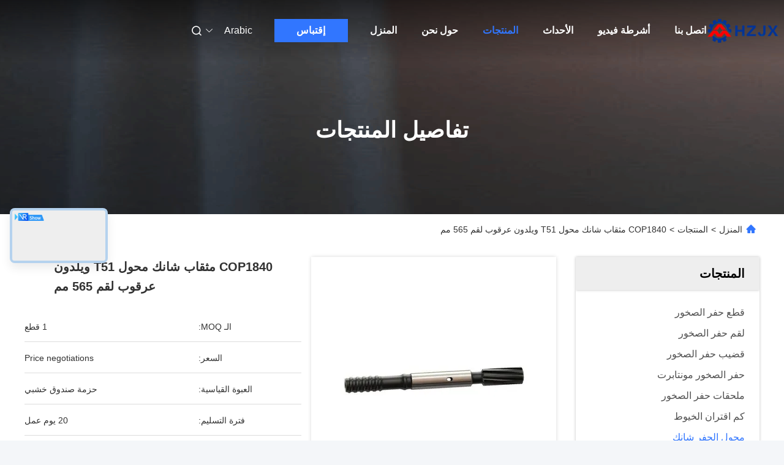

--- FILE ---
content_type: text/html
request_url: https://arabic.rockdrilling-tools.com/sale-14235707-cop1840-drill-shank-adapter-t51-weldon-shank-drill-bits-565mm.html
body_size: 38173
content:

<!DOCTYPE html>
<html dir="rtl" lang="ar">
<head>
	<meta charset="utf-8">
	<meta http-equiv="X-UA-Compatible" content="IE=edge">
	<meta name="viewport" content="width=device-width, initial-scale=1.0">
    <title>COP1840 مثقاب شانك محول T51 ويلدون عرقوب لقم 565 مم</title>
        <meta name="keywords" content="COP1840 محول عرقوب المثقاب, لقم الثقب ويلدون عرقوب 565 مم, لقم الثقب T51 ويلدون عرقوب, محول الحفر شانك" />
            <meta name="description" content="جودة عالية COP1840 مثقاب شانك محول T51 ويلدون عرقوب لقم 565 مم من الصين, سوق المنتجات الرئيسية في الصين COP1840 محول عرقوب المثقاب المنتج,  لقم الثقب ويلدون عرقوب 565 مم مصانع, انتاج جودة عالية لقم الثقب T51 ويلدون عرقوب المنتجات." />
    				<link rel='preload'
					  href=/photo/rockdrilling-tools/sitetpl/style/commonV2.css?ver=1763451677 as='style'><link type='text/css' rel='stylesheet'
					  href=/photo/rockdrilling-tools/sitetpl/style/commonV2.css?ver=1763451677 media='all'><meta property="og:title" content="COP1840 مثقاب شانك محول T51 ويلدون عرقوب لقم 565 مم" />
<meta property="og:description" content="جودة عالية COP1840 مثقاب شانك محول T51 ويلدون عرقوب لقم 565 مم من الصين, سوق المنتجات الرئيسية في الصين COP1840 محول عرقوب المثقاب المنتج,  لقم الثقب ويلدون عرقوب 565 مم مصانع, انتاج جودة عالية لقم الثقب T51 ويلدون عرقوب المنتجات." />
<meta property="og:type" content="product" />
<meta property="og:availability" content="instock" />
<meta property="og:site_name" content="Xi&#039;an Huizhong Mechanical Equipment Co., Ltd." />
<meta property="og:url" content="https://arabic.rockdrilling-tools.com/sale-14235707-cop1840-drill-shank-adapter-t51-weldon-shank-drill-bits-565mm.html" />
<meta property="og:image" content="https://arabic.rockdrilling-tools.com/photo/ps35636183-cop1840_drill_shank_adapter_t51_weldon_shank_drill_bits_565mm.jpg" />
<link rel="canonical" href="https://arabic.rockdrilling-tools.com/sale-14235707-cop1840-drill-shank-adapter-t51-weldon-shank-drill-bits-565mm.html" />
<link rel="alternate" href="https://m.arabic.rockdrilling-tools.com/sale-14235707-cop1840-drill-shank-adapter-t51-weldon-shank-drill-bits-565mm.html" media="only screen and (max-width: 640px)" />
<link rel="stylesheet" type="text/css" href="/js/guidefirstcommon.css" />
<style type="text/css">
/*<![CDATA[*/
.consent__cookie {position: fixed;top: 0;left: 0;width: 100%;height: 0%;z-index: 100000;}.consent__cookie_bg {position: fixed;top: 0;left: 0;width: 100%;height: 100%;background: #000;opacity: .6;display: none }.consent__cookie_rel {position: fixed;bottom:0;left: 0;width: 100%;background: #fff;display: -webkit-box;display: -ms-flexbox;display: flex;flex-wrap: wrap;padding: 24px 80px;-webkit-box-sizing: border-box;box-sizing: border-box;-webkit-box-pack: justify;-ms-flex-pack: justify;justify-content: space-between;-webkit-transition: all ease-in-out .3s;transition: all ease-in-out .3s }.consent__close {position: absolute;top: 20px;right: 20px;cursor: pointer }.consent__close svg {fill: #777 }.consent__close:hover svg {fill: #000 }.consent__cookie_box {flex: 1;word-break: break-word;}.consent__warm {color: #777;font-size: 16px;margin-bottom: 12px;line-height: 19px }.consent__title {color: #333;font-size: 20px;font-weight: 600;margin-bottom: 12px;line-height: 23px }.consent__itxt {color: #333;font-size: 14px;margin-bottom: 12px;display: -webkit-box;display: -ms-flexbox;display: flex;-webkit-box-align: center;-ms-flex-align: center;align-items: center }.consent__itxt i {display: -webkit-inline-box;display: -ms-inline-flexbox;display: inline-flex;width: 28px;height: 28px;border-radius: 50%;background: #e0f9e9;margin-right: 8px;-webkit-box-align: center;-ms-flex-align: center;align-items: center;-webkit-box-pack: center;-ms-flex-pack: center;justify-content: center }.consent__itxt svg {fill: #3ca860 }.consent__txt {color: #a6a6a6;font-size: 14px;margin-bottom: 8px;line-height: 17px }.consent__btns {display: -webkit-box;display: -ms-flexbox;display: flex;-webkit-box-orient: vertical;-webkit-box-direction: normal;-ms-flex-direction: column;flex-direction: column;-webkit-box-pack: center;-ms-flex-pack: center;justify-content: center;flex-shrink: 0;}.consent__btn {width: 280px;height: 40px;line-height: 40px;text-align: center;background: #3ca860;color: #fff;border-radius: 4px;margin: 8px 0;-webkit-box-sizing: border-box;box-sizing: border-box;cursor: pointer;font-size:14px}.consent__btn:hover {background: #00823b }.consent__btn.empty {color: #3ca860;border: 1px solid #3ca860;background: #fff }.consent__btn.empty:hover {background: #3ca860;color: #fff }.open .consent__cookie_bg {display: block }.open .consent__cookie_rel {bottom: 0 }@media (max-width: 760px) {.consent__btns {width: 100%;align-items: center;}.consent__cookie_rel {padding: 20px 24px }}.consent__cookie.open {display: block;}.consent__cookie {display: none;}
/*]]>*/
</style>
<style type="text/css">
/*<![CDATA[*/
@media only screen and (max-width:640px){.contact_now_dialog .content-wrap .desc{background-image:url(/images/cta_images/bg_s.png) !important}}.contact_now_dialog .content-wrap .content-wrap_header .cta-close{background-image:url(/images/cta_images/sprite.png) !important}.contact_now_dialog .content-wrap .desc{background-image:url(/images/cta_images/bg_l.png) !important}.contact_now_dialog .content-wrap .cta-btn i{background-image:url(/images/cta_images/sprite.png) !important}.contact_now_dialog .content-wrap .head-tip img{content:url(/images/cta_images/cta_contact_now.png) !important}.cusim{background-image:url(/images/imicon/im.svg) !important}.cuswa{background-image:url(/images/imicon/wa.png) !important}.cusall{background-image:url(/images/imicon/allchat.svg) !important}
/*]]>*/
</style>
<script type="text/javascript" src="/js/guidefirstcommon.js"></script>
<script type="text/javascript">
/*<![CDATA[*/
window.isvideotpl = 0;window.detailurl = '';
var colorUrl = '';var isShowGuide = 2;var showGuideColor = 0;var im_appid = 10003;var im_msg="Good day, what product are you looking for?";

var cta_cid = 52653;var use_defaulProductInfo = 1;var cta_pid = 14235707;var test_company = 0;var webim_domain = '';var company_type = 0;var cta_equipment = 'pc'; var setcookie = 'setwebimCookie(74371,14235707,0)'; var whatsapplink = "https://wa.me/8617391861661?text=Hi%2C+I%27m+interested+in+COP1840+%D9%85%D8%AB%D9%82%D8%A7%D8%A8+%D8%B4%D8%A7%D9%86%D9%83+%D9%85%D8%AD%D9%88%D9%84+T51+%D9%88%D9%8A%D9%84%D8%AF%D9%88%D9%86+%D8%B9%D8%B1%D9%82%D9%88%D8%A8+%D9%84%D9%82%D9%85+565+%D9%85%D9%85."; function insertMeta(){var str = '<meta name="mobile-web-app-capable" content="yes" /><meta name="viewport" content="width=device-width, initial-scale=1.0" />';document.head.insertAdjacentHTML('beforeend',str);} var element = document.querySelector('a.footer_webim_a[href="/webim/webim_tab.html"]');if (element) {element.parentNode.removeChild(element);}

var colorUrl = '';
var aisearch = 0;
var selfUrl = '';
window.playerReportUrl='/vod/view_count/report';
var query_string = ["Products","Detail"];
var g_tp = '';
var customtplcolor = 99685;
var str_chat = 'دردشة';
				var str_call_now = 'اتصلي الآن';
var str_chat_now = 'نتحدث الآن';
var str_contact1 = 'احصل على أفضل سعر';var str_chat_lang='arabic';var str_contact2 = 'احصل على السعر';var str_contact2 = 'أفضل سعر';var str_contact = 'الاتصال';
window.predomainsub = "";
/*]]>*/
</script>
</head>
<body>
<img src="/logo.gif" style="display:none" alt="logo"/>
<a style="display: none!important;" title="Xi'an Huizhong Mechanical Equipment Co., Ltd." class="float-inquiry" href="/contactnow.html" onclick='setinquiryCookie("{\"showproduct\":1,\"pid\":\"14235707\",\"name\":\"COP1840 \\u0645\\u062b\\u0642\\u0627\\u0628 \\u0634\\u0627\\u0646\\u0643 \\u0645\\u062d\\u0648\\u0644 T51 \\u0648\\u064a\\u0644\\u062f\\u0648\\u0646 \\u0639\\u0631\\u0642\\u0648\\u0628 \\u0644\\u0642\\u0645 565 \\u0645\\u0645\",\"source_url\":\"\\/sale-14235707-cop1840-drill-shank-adapter-t51-weldon-shank-drill-bits-565mm.html\",\"picurl\":\"\\/photo\\/pd35636183-cop1840_drill_shank_adapter_t51_weldon_shank_drill_bits_565mm.jpg\",\"propertyDetail\":[[\"\\u0627\\u0633\\u0645 \\u0627\\u0644\\u0645\\u0646\\u062a\\u062c\",\"\\u0645\\u062d\\u0648\\u0644 \\u0627\\u0644\\u062d\\u0641\\u0631 \\u0634\\u0627\\u0646\\u0643\"],[\"\\u0627\\u0644\\u0635\\u0646\\u0627\\u0639\\u0627\\u062a \\u0627\\u0644\\u0645\\u0639\\u0645\\u0648\\u0644 \\u0628\\u0647\\u0627\",\"\\u0645\\u0635\\u0646\\u0639 \\u0627\\u0644\\u062a\\u0635\\u0646\\u064a\\u0639 \\u060c \\u0623\\u0639\\u0645\\u0627\\u0644 \\u0627\\u0644\\u0628\\u0646\\u0627\\u0621 \\u060c \\u0627\\u0644\\u0637\\u0627\\u0642\\u0629 \\u0648\\u0627\\u0644\\u062a\\u0639\\u062f\\u064a\\u0646 \\u060c \\u0627\\u0644\\u0645\\u062d\\u0627\\u062c\\u0631\"],[\"\\u0646\\u0648\\u0639\",\"\\u062d\\u0641\\u0631 \\u0634\\u0627\\u0646\\u0643\"],[\"\\u0646\\u0648\\u0639 \\u0627\\u0644\\u062c\\u0647\\u0627\\u0632\",\"\\u0623\\u062f\\u0627\\u0629 \\u0627\\u0644\\u062d\\u0641\\u0631\"]],\"company_name\":null,\"picurl_c\":\"\\/photo\\/pc35636183-cop1840_drill_shank_adapter_t51_weldon_shank_drill_bits_565mm.jpg\",\"price\":\"Price negotiations\",\"username\":\"hepeiliang\",\"viewTime\":\"\\ufee2\\ufeb7\\ufe8d\\ufeae\\ufedb\\ufe93 \\ufe8e\\ufedf\\ufeaa\\ufea7\\ufeee\\ufedf : 3 \\ufeb1\\ufe8e\\ufecb\\ufe8e\\ufe97 54 \\u062f\\u0642\\u064a\\u0642\\u0629 \\ufee2\\ufee7\\ufeab\",\"subject\":\"\\u0645\\u0627 \\u0647\\u0648 \\u0623\\u0641\\u0636\\u0644 \\u0633\\u0639\\u0631 \\u0644\\u0644\\u062d\\u0635\\u0648\\u0644 \\u0639\\u0644\\u0649 COP1840 \\u0645\\u062b\\u0642\\u0627\\u0628 \\u0634\\u0627\\u0646\\u0643 \\u0645\\u062d\\u0648\\u0644 T51 \\u0648\\u064a\\u0644\\u062f\\u0648\\u0646 \\u0639\\u0631\\u0642\\u0648\\u0628 \\u0644\\u0642\\u0645 565 \\u0645\\u0645\",\"countrycode\":\"\"}");'></a>
<script>
var originProductInfo = '';
var originProductInfo = {"showproduct":1,"pid":"14235707","name":"COP1840 \u0645\u062b\u0642\u0627\u0628 \u0634\u0627\u0646\u0643 \u0645\u062d\u0648\u0644 T51 \u0648\u064a\u0644\u062f\u0648\u0646 \u0639\u0631\u0642\u0648\u0628 \u0644\u0642\u0645 565 \u0645\u0645","source_url":"\/sale-14235707-cop1840-drill-shank-adapter-t51-weldon-shank-drill-bits-565mm.html","picurl":"\/photo\/pd35636183-cop1840_drill_shank_adapter_t51_weldon_shank_drill_bits_565mm.jpg","propertyDetail":[["\u0627\u0633\u0645 \u0627\u0644\u0645\u0646\u062a\u062c","\u0645\u062d\u0648\u0644 \u0627\u0644\u062d\u0641\u0631 \u0634\u0627\u0646\u0643"],["\u0627\u0644\u0635\u0646\u0627\u0639\u0627\u062a \u0627\u0644\u0645\u0639\u0645\u0648\u0644 \u0628\u0647\u0627","\u0645\u0635\u0646\u0639 \u0627\u0644\u062a\u0635\u0646\u064a\u0639 \u060c \u0623\u0639\u0645\u0627\u0644 \u0627\u0644\u0628\u0646\u0627\u0621 \u060c \u0627\u0644\u0637\u0627\u0642\u0629 \u0648\u0627\u0644\u062a\u0639\u062f\u064a\u0646 \u060c \u0627\u0644\u0645\u062d\u0627\u062c\u0631"],["\u0646\u0648\u0639","\u062d\u0641\u0631 \u0634\u0627\u0646\u0643"],["\u0646\u0648\u0639 \u0627\u0644\u062c\u0647\u0627\u0632","\u0623\u062f\u0627\u0629 \u0627\u0644\u062d\u0641\u0631"]],"company_name":null,"picurl_c":"\/photo\/pc35636183-cop1840_drill_shank_adapter_t51_weldon_shank_drill_bits_565mm.jpg","price":"Price negotiations","username":"hepeiliang","viewTime":"\ufee2\ufeb7\ufe8d\ufeae\ufedb\ufe93 \ufe8e\ufedf\ufeaa\ufea7\ufeee\ufedf : 3 \ufeb1\ufe8e\ufecb\ufe8e\ufe97 54 \u062f\u0642\u064a\u0642\u0629 \ufee2\ufee7\ufeab","subject":"\u0627\u0644\u0631\u062c\u0627\u0621 \u0627\u0631\u0633\u0627\u0644 \u0644\u064a \u0645\u0632\u064a\u062f \u0645\u0646 \u0627\u0644\u0645\u0639\u0644\u0648\u0645\u0627\u062a \u062d\u0648\u0644 \u0628\u0643 COP1840 \u0645\u062b\u0642\u0627\u0628 \u0634\u0627\u0646\u0643 \u0645\u062d\u0648\u0644 T51 \u0648\u064a\u0644\u062f\u0648\u0646 \u0639\u0631\u0642\u0648\u0628 \u0644\u0642\u0645 565 \u0645\u0645","countrycode":""};
var save_url = "/contactsave.html";
var update_url = "/updateinquiry.html";
var productInfo = {};
var defaulProductInfo = {};
var myDate = new Date();
var curDate = myDate.getFullYear()+'-'+(parseInt(myDate.getMonth())+1)+'-'+myDate.getDate();
var message = '';
var default_pop = 1;
var leaveMessageDialog = document.getElementsByClassName('leave-message-dialog')[0]; // 获取弹层
var _$$ = function (dom) {
    return document.querySelectorAll(dom);
};
resInfo = originProductInfo;
resInfo['name'] = resInfo['name'] || '';
defaulProductInfo.pid = resInfo['pid'];
defaulProductInfo.productName = resInfo['name'] ?? '';
defaulProductInfo.productInfo = resInfo['propertyDetail'];
defaulProductInfo.productImg = resInfo['picurl_c'];
defaulProductInfo.subject = resInfo['subject'] ?? '';
defaulProductInfo.productImgAlt = resInfo['name'] ?? '';
var inquirypopup_tmp = 1;
var message = ''+'\r\n'+"أنا مهتم بذلك"+' '+trim(resInfo['name'])+", هل يمكن أن ترسل لي المزيد من التفاصيل مثل النوع والحجم وموك والمواد وما إلى ذلك."+'\r\n'+"شكر!"+'\r\n'+"";
var message_1 = ''+'\r\n'+"أنا مهتم بذلك"+' '+trim(resInfo['name'])+", هل يمكن أن ترسل لي المزيد من التفاصيل مثل النوع والحجم وموك والمواد وما إلى ذلك."+'\r\n'+"شكر!"+'\r\n'+"";
var message_2 = 'مرحبا،'+'\r\n'+"أنا أبحث عن"+' '+trim(resInfo['name'])+", الرجاء ارسال لي السعر والمواصفات والصورة."+'\r\n'+"سيكون ردك السريع محل تقدير كبير."+'\r\n'+"لا تتردد بالاتصال بي لمزيد من معلومات."+'\r\n'+"شكرا جزيلا.";
var message_3 = 'مرحبا،'+'\r\n'+trim(resInfo['name'])+' '+"يلبي توقعاتي."+'\r\n'+"من فضلك أعطني أفضل الأسعار وبعض معلومات المنتج الأخرى."+'\r\n'+"لا تتردد في الاتصال بي عبر بريدي."+'\r\n'+"شكرا جزيلا.";

var message_4 = ''+'\r\n'+"ما هو سعر FOB الخاص بك"+' '+trim(resInfo['name'])+'?'+'\r\n'+"ما هو أقرب اسم منفذ؟"+'\r\n'+"الرجاء الرد علي في أقرب وقت ممكن ، سيكون من الأفضل مشاركة المزيد من المعلومات."+'\r\n'+"مع تحياتي!";
var message_5 = 'مرحبا،'+'\r\n'+"أنا مهتم جدا بك"+' '+trim(resInfo['name'])+'.'+'\r\n'+"الرجاء ارسال لي تفاصيل المنتج الخاص بك."+'\r\n'+"نتطلع إلى ردك السريع."+'\r\n'+"لا تتردد في الاتصال بي عن طريق البريد."+'\r\n'+"مع تحياتي!";

var message_6 = ''+'\r\n'+"يرجى تزويدنا بمعلومات عنك"+' '+trim(resInfo['name'])+", مثل النوع والحجم والمادة وبالطبع أفضل سعر."+'\r\n'+"نتطلع إلى ردك السريع."+'\r\n'+"شكرا!";
var message_7 = ''+'\r\n'+"هل يمكنك العرض"+' '+trim(resInfo['name'])+" لنا؟"+'\r\n'+"أولاً نريد قائمة أسعار وبعض تفاصيل المنتج."+'\r\n'+"آمل أن أحصل على الرد في أسرع وقت ممكن وأتطلع إلى التعاون."+'\r\n'+"شكرا جزيلا لك.";
var message_8 = 'مرحبا،'+'\r\n'+"أنا أبحث عن"+' '+trim(resInfo['name'])+", من فضلك أعطني بعض المعلومات التفصيلية عن المنتج."+'\r\n'+"أتطلع إلى ردك."+'\r\n'+"شكرا!";
var message_9 = 'مرحبا،'+'\r\n'+"الخاص بك"+' '+trim(resInfo['name'])+" يلبي متطلباتي بشكل جيد للغاية."+'\r\n'+"من فضلك أرسل لي السعر والمواصفات والنموذج المماثل سيكون على ما يرام."+'\r\n'+"لا تتردد في الدردشة معي."+'\r\n'+"شكر!";
var message_10 = ''+'\r\n'+"أريد أن أعرف المزيد عن التفاصيل والاقتباس من"+' '+trim(resInfo['name'])+'.'+'\r\n'+"لا تتردد في الاتصال بي."+'\r\n'+"مع تحياتي!";

var r = getRandom(1,10);

defaulProductInfo.message = eval("message_"+r);
    defaulProductInfo.message = eval("message_"+r);
        var mytAjax = {

    post: function(url, data, fn) {
        var xhr = new XMLHttpRequest();
        xhr.open("POST", url, true);
        xhr.setRequestHeader("Content-Type", "application/x-www-form-urlencoded;charset=UTF-8");
        xhr.setRequestHeader("X-Requested-With", "XMLHttpRequest");
        xhr.setRequestHeader('Content-Type','text/plain;charset=UTF-8');
        xhr.onreadystatechange = function() {
            if(xhr.readyState == 4 && (xhr.status == 200 || xhr.status == 304)) {
                fn.call(this, xhr.responseText);
            }
        };
        xhr.send(data);
    },

    postform: function(url, data, fn) {
        var xhr = new XMLHttpRequest();
        xhr.open("POST", url, true);
        xhr.setRequestHeader("X-Requested-With", "XMLHttpRequest");
        xhr.onreadystatechange = function() {
            if(xhr.readyState == 4 && (xhr.status == 200 || xhr.status == 304)) {
                fn.call(this, xhr.responseText);
            }
        };
        xhr.send(data);
    }
};
/*window.onload = function(){
    leaveMessageDialog = document.getElementsByClassName('leave-message-dialog')[0];
    if (window.localStorage.recordDialogStatus=='undefined' || (window.localStorage.recordDialogStatus!='undefined' && window.localStorage.recordDialogStatus != curDate)) {
        setTimeout(function(){
            if(parseInt(inquirypopup_tmp%10) == 1){
                creatDialog(defaulProductInfo, 1);
            }
        }, 6000);
    }
};*/
function trim(str)
{
    str = str.replace(/(^\s*)/g,"");
    return str.replace(/(\s*$)/g,"");
};
function getRandom(m,n){
    var num = Math.floor(Math.random()*(m - n) + n);
    return num;
};
function strBtn(param) {

    var starattextarea = document.getElementById("textareamessage").value.length;
    var email = document.getElementById("startEmail").value;

    var default_tip = document.querySelectorAll(".watermark_container").length;
    if (20 < starattextarea && starattextarea < 3000) {
        if(default_tip>0){
            document.getElementById("textareamessage1").parentNode.parentNode.nextElementSibling.style.display = "none";
        }else{
            document.getElementById("textareamessage1").parentNode.nextElementSibling.style.display = "none";
        }

    } else {
        if(default_tip>0){
            document.getElementById("textareamessage1").parentNode.parentNode.nextElementSibling.style.display = "block";
        }else{
            document.getElementById("textareamessage1").parentNode.nextElementSibling.style.display = "block";
        }

        return;
    }

    // var re = /^([a-zA-Z0-9_-])+@([a-zA-Z0-9_-])+\.([a-zA-Z0-9_-])+/i;/*邮箱不区分大小写*/
    var re = /^[a-zA-Z0-9][\w-]*(\.?[\w-]+)*@[a-zA-Z0-9-]+(\.[a-zA-Z0-9]+)+$/i;
    if (!re.test(email)) {
        document.getElementById("startEmail").nextElementSibling.style.display = "block";
        return;
    } else {
        document.getElementById("startEmail").nextElementSibling.style.display = "none";
    }

    var subject = document.getElementById("pop_subject").value;
    var pid = document.getElementById("pop_pid").value;
    var message = document.getElementById("textareamessage").value;
    var sender_email = document.getElementById("startEmail").value;
    var tel = '';
    if (document.getElementById("tel0") != undefined && document.getElementById("tel0") != '')
        tel = document.getElementById("tel0").value;
    var form_serialize = '&tel='+tel;

    form_serialize = form_serialize.replace(/\+/g, "%2B");
    mytAjax.post(save_url,"pid="+pid+"&subject="+subject+"&email="+sender_email+"&message="+(message)+form_serialize,function(res){
        var mes = JSON.parse(res);
        if(mes.status == 200){
            var iid = mes.iid;
            document.getElementById("pop_iid").value = iid;
            document.getElementById("pop_uuid").value = mes.uuid;

            if(typeof gtag_report_conversion === "function"){
                gtag_report_conversion();//执行统计js代码
            }
            if(typeof fbq === "function"){
                fbq('track','Purchase');//执行统计js代码
            }
        }
    });
    for (var index = 0; index < document.querySelectorAll(".dialog-content-pql").length; index++) {
        document.querySelectorAll(".dialog-content-pql")[index].style.display = "none";
    };
    $('#idphonepql').val(tel);
    document.getElementById("dialog-content-pql-id").style.display = "block";
    ;
};
function twoBtnOk(param) {

    var selectgender = document.getElementById("Mr").innerHTML;
    var iid = document.getElementById("pop_iid").value;
    var sendername = document.getElementById("idnamepql").value;
    var senderphone = document.getElementById("idphonepql").value;
    var sendercname = document.getElementById("idcompanypql").value;
    var uuid = document.getElementById("pop_uuid").value;
    var gender = 2;
    if(selectgender == 'Mr.') gender = 0;
    if(selectgender == 'Mrs.') gender = 1;
    var pid = document.getElementById("pop_pid").value;
    var form_serialize = '';

        form_serialize = form_serialize.replace(/\+/g, "%2B");

    mytAjax.post(update_url,"iid="+iid+"&gender="+gender+"&uuid="+uuid+"&name="+(sendername)+"&tel="+(senderphone)+"&company="+(sendercname)+form_serialize,function(res){});

    for (var index = 0; index < document.querySelectorAll(".dialog-content-pql").length; index++) {
        document.querySelectorAll(".dialog-content-pql")[index].style.display = "none";
    };
    document.getElementById("dialog-content-pql-ok").style.display = "block";

};
function toCheckMust(name) {
    $('#'+name+'error').hide();
}
function handClidk(param) {
    var starattextarea = document.getElementById("textareamessage1").value.length;
    var email = document.getElementById("startEmail1").value;
    var default_tip = document.querySelectorAll(".watermark_container").length;
    if (20 < starattextarea && starattextarea < 3000) {
        if(default_tip>0){
            document.getElementById("textareamessage1").parentNode.parentNode.nextElementSibling.style.display = "none";
        }else{
            document.getElementById("textareamessage1").parentNode.nextElementSibling.style.display = "none";
        }

    } else {
        if(default_tip>0){
            document.getElementById("textareamessage1").parentNode.parentNode.nextElementSibling.style.display = "block";
        }else{
            document.getElementById("textareamessage1").parentNode.nextElementSibling.style.display = "block";
        }

        return;
    }

    // var re = /^([a-zA-Z0-9_-])+@([a-zA-Z0-9_-])+\.([a-zA-Z0-9_-])+/i;
    var re = /^[a-zA-Z0-9][\w-]*(\.?[\w-]+)*@[a-zA-Z0-9-]+(\.[a-zA-Z0-9]+)+$/i;
    if (!re.test(email)) {
        document.getElementById("startEmail1").nextElementSibling.style.display = "block";
        return;
    } else {
        document.getElementById("startEmail1").nextElementSibling.style.display = "none";
    }

    var subject = document.getElementById("pop_subject").value;
    var pid = document.getElementById("pop_pid").value;
    var message = document.getElementById("textareamessage1").value;
    var sender_email = document.getElementById("startEmail1").value;
    var form_serialize = tel = '';
    if (document.getElementById("tel1") != undefined && document.getElementById("tel1") != '')
        tel = document.getElementById("tel1").value;
        mytAjax.post(save_url,"email="+sender_email+"&tel="+tel+"&pid="+pid+"&message="+message+"&subject="+subject+form_serialize,function(res){

        var mes = JSON.parse(res);
        if(mes.status == 200){
            var iid = mes.iid;
            document.getElementById("pop_iid").value = iid;
            document.getElementById("pop_uuid").value = mes.uuid;
            if(typeof gtag_report_conversion === "function"){
                gtag_report_conversion();//执行统计js代码
            }
        }

    });
    for (var index = 0; index < document.querySelectorAll(".dialog-content-pql").length; index++) {
        document.querySelectorAll(".dialog-content-pql")[index].style.display = "none";
    };
    $('#idphonepql').val(tel);
    document.getElementById("dialog-content-pql-id").style.display = "block";

};
window.addEventListener('load', function () {
    $('.checkbox-wrap label').each(function(){
        if($(this).find('input').prop('checked')){
            $(this).addClass('on')
        }else {
            $(this).removeClass('on')
        }
    })
    $(document).on('click', '.checkbox-wrap label' , function(ev){
        if (ev.target.tagName.toUpperCase() != 'INPUT') {
            $(this).toggleClass('on')
        }
    })
})

function hand_video(pdata) {
    data = JSON.parse(pdata);
    productInfo.productName = data.productName;
    productInfo.productInfo = data.productInfo;
    productInfo.productImg = data.productImg;
    productInfo.subject = data.subject;

    var message = ''+'\r\n'+"أنا مهتم بذلك"+' '+trim(data.productName)+", هل يمكن أن ترسل لي مزيدًا من التفاصيل مثل النوع والحجم والكمية والمواد وما إلى ذلك."+'\r\n'+"شكر!"+'\r\n'+"";

    var message = ''+'\r\n'+"أنا مهتم بذلك"+' '+trim(data.productName)+", هل يمكن أن ترسل لي المزيد من التفاصيل مثل النوع والحجم وموك والمواد وما إلى ذلك."+'\r\n'+"شكر!"+'\r\n'+"";
    var message_1 = ''+'\r\n'+"أنا مهتم بذلك"+' '+trim(data.productName)+", هل يمكن أن ترسل لي المزيد من التفاصيل مثل النوع والحجم وموك والمواد وما إلى ذلك."+'\r\n'+"شكر!"+'\r\n'+"";
    var message_2 = 'مرحبا،'+'\r\n'+"أنا أبحث عن"+' '+trim(data.productName)+", الرجاء ارسال لي السعر والمواصفات والصورة."+'\r\n'+"سيكون ردك السريع محل تقدير كبير."+'\r\n'+"لا تتردد بالاتصال بي لمزيد من معلومات."+'\r\n'+"شكرا جزيلا.";
    var message_3 = 'مرحبا،'+'\r\n'+trim(data.productName)+' '+"يلبي توقعاتي."+'\r\n'+"من فضلك أعطني أفضل الأسعار وبعض معلومات المنتج الأخرى."+'\r\n'+"لا تتردد في الاتصال بي عبر بريدي."+'\r\n'+"شكرا جزيلا.";

    var message_4 = ''+'\r\n'+"ما هو سعر FOB الخاص بك"+' '+trim(data.productName)+'?'+'\r\n'+"ما هو أقرب اسم منفذ؟"+'\r\n'+"الرجاء الرد علي في أقرب وقت ممكن ، سيكون من الأفضل مشاركة المزيد من المعلومات."+'\r\n'+"مع تحياتي!";
    var message_5 = 'مرحبا،'+'\r\n'+"أنا مهتم جدا بك"+' '+trim(data.productName)+'.'+'\r\n'+"الرجاء ارسال لي تفاصيل المنتج الخاص بك."+'\r\n'+"نتطلع إلى ردك السريع."+'\r\n'+"لا تتردد في الاتصال بي عن طريق البريد."+'\r\n'+"مع تحياتي!";

    var message_6 = ''+'\r\n'+"يرجى تزويدنا بمعلومات عنك"+' '+trim(data.productName)+", مثل النوع والحجم والمادة وبالطبع أفضل سعر."+'\r\n'+"نتطلع إلى ردك السريع."+'\r\n'+"شكرا!";
    var message_7 = ''+'\r\n'+"هل يمكنك العرض"+' '+trim(data.productName)+" لنا؟"+'\r\n'+"أولاً نريد قائمة أسعار وبعض تفاصيل المنتج."+'\r\n'+"آمل أن أحصل على الرد في أسرع وقت ممكن وأتطلع إلى التعاون."+'\r\n'+"شكرا جزيلا لك.";
    var message_8 = 'مرحبا،'+'\r\n'+"أنا أبحث عن"+' '+trim(data.productName)+", من فضلك أعطني بعض المعلومات التفصيلية عن المنتج."+'\r\n'+"أتطلع إلى ردك."+'\r\n'+"شكرا!";
    var message_9 = 'مرحبا،'+'\r\n'+"الخاص بك"+' '+trim(data.productName)+" يلبي متطلباتي بشكل جيد للغاية."+'\r\n'+"من فضلك أرسل لي السعر والمواصفات والنموذج المماثل سيكون على ما يرام."+'\r\n'+"لا تتردد في الدردشة معي."+'\r\n'+"شكر!";
    var message_10 = ''+'\r\n'+"أريد أن أعرف المزيد عن التفاصيل والاقتباس من"+' '+trim(data.productName)+'.'+'\r\n'+"لا تتردد في الاتصال بي."+'\r\n'+"مع تحياتي!";

    var r = getRandom(1,10);

    productInfo.message = eval("message_"+r);
            if(parseInt(inquirypopup_tmp/10) == 1){
        productInfo.message = "";
    }
    productInfo.pid = data.pid;
    creatDialog(productInfo, 2);
};

function handDialog(pdata) {
    data = JSON.parse(pdata);
    productInfo.productName = data.productName;
    productInfo.productInfo = data.productInfo;
    productInfo.productImg = data.productImg;
    productInfo.subject = data.subject;

    var message = ''+'\r\n'+"أنا مهتم بذلك"+' '+trim(data.productName)+", هل يمكن أن ترسل لي مزيدًا من التفاصيل مثل النوع والحجم والكمية والمواد وما إلى ذلك."+'\r\n'+"شكر!"+'\r\n'+"";

    var message = ''+'\r\n'+"أنا مهتم بذلك"+' '+trim(data.productName)+", هل يمكن أن ترسل لي المزيد من التفاصيل مثل النوع والحجم وموك والمواد وما إلى ذلك."+'\r\n'+"شكر!"+'\r\n'+"";
    var message_1 = ''+'\r\n'+"أنا مهتم بذلك"+' '+trim(data.productName)+", هل يمكن أن ترسل لي المزيد من التفاصيل مثل النوع والحجم وموك والمواد وما إلى ذلك."+'\r\n'+"شكر!"+'\r\n'+"";
    var message_2 = 'مرحبا،'+'\r\n'+"أنا أبحث عن"+' '+trim(data.productName)+", الرجاء ارسال لي السعر والمواصفات والصورة."+'\r\n'+"سيكون ردك السريع محل تقدير كبير."+'\r\n'+"لا تتردد بالاتصال بي لمزيد من معلومات."+'\r\n'+"شكرا جزيلا.";
    var message_3 = 'مرحبا،'+'\r\n'+trim(data.productName)+' '+"يلبي توقعاتي."+'\r\n'+"من فضلك أعطني أفضل الأسعار وبعض معلومات المنتج الأخرى."+'\r\n'+"لا تتردد في الاتصال بي عبر بريدي."+'\r\n'+"شكرا جزيلا.";

    var message_4 = ''+'\r\n'+"ما هو سعر FOB الخاص بك"+' '+trim(data.productName)+'?'+'\r\n'+"ما هو أقرب اسم منفذ؟"+'\r\n'+"الرجاء الرد علي في أقرب وقت ممكن ، سيكون من الأفضل مشاركة المزيد من المعلومات."+'\r\n'+"مع تحياتي!";
    var message_5 = 'مرحبا،'+'\r\n'+"أنا مهتم جدا بك"+' '+trim(data.productName)+'.'+'\r\n'+"الرجاء ارسال لي تفاصيل المنتج الخاص بك."+'\r\n'+"نتطلع إلى ردك السريع."+'\r\n'+"لا تتردد في الاتصال بي عن طريق البريد."+'\r\n'+"مع تحياتي!";

    var message_6 = ''+'\r\n'+"يرجى تزويدنا بمعلومات عنك"+' '+trim(data.productName)+", مثل النوع والحجم والمادة وبالطبع أفضل سعر."+'\r\n'+"نتطلع إلى ردك السريع."+'\r\n'+"شكرا!";
    var message_7 = ''+'\r\n'+"هل يمكنك العرض"+' '+trim(data.productName)+" لنا؟"+'\r\n'+"أولاً نريد قائمة أسعار وبعض تفاصيل المنتج."+'\r\n'+"آمل أن أحصل على الرد في أسرع وقت ممكن وأتطلع إلى التعاون."+'\r\n'+"شكرا جزيلا لك.";
    var message_8 = 'مرحبا،'+'\r\n'+"أنا أبحث عن"+' '+trim(data.productName)+", من فضلك أعطني بعض المعلومات التفصيلية عن المنتج."+'\r\n'+"أتطلع إلى ردك."+'\r\n'+"شكرا!";
    var message_9 = 'مرحبا،'+'\r\n'+"الخاص بك"+' '+trim(data.productName)+" يلبي متطلباتي بشكل جيد للغاية."+'\r\n'+"من فضلك أرسل لي السعر والمواصفات والنموذج المماثل سيكون على ما يرام."+'\r\n'+"لا تتردد في الدردشة معي."+'\r\n'+"شكر!";
    var message_10 = ''+'\r\n'+"أريد أن أعرف المزيد عن التفاصيل والاقتباس من"+' '+trim(data.productName)+'.'+'\r\n'+"لا تتردد في الاتصال بي."+'\r\n'+"مع تحياتي!";

    var r = getRandom(1,10);
    productInfo.message = eval("message_"+r);
            if(parseInt(inquirypopup_tmp/10) == 1){
        productInfo.message = "";
    }
    productInfo.pid = data.pid;
    creatDialog(productInfo, 2);
};

function closepql(param) {

    leaveMessageDialog.style.display = 'none';
};

function closepql2(param) {

    for (var index = 0; index < document.querySelectorAll(".dialog-content-pql").length; index++) {
        document.querySelectorAll(".dialog-content-pql")[index].style.display = "none";
    };
    document.getElementById("dialog-content-pql-ok").style.display = "block";
};

function decodeHtmlEntities(str) {
    var tempElement = document.createElement('div');
    tempElement.innerHTML = str;
    return tempElement.textContent || tempElement.innerText || '';
}

function initProduct(productInfo,type){

    productInfo.productName = decodeHtmlEntities(productInfo.productName);
    productInfo.message = decodeHtmlEntities(productInfo.message);

    leaveMessageDialog = document.getElementsByClassName('leave-message-dialog')[0];
    leaveMessageDialog.style.display = "block";
    if(type == 3){
        var popinquiryemail = document.getElementById("popinquiryemail").value;
        _$$("#startEmail1")[0].value = popinquiryemail;
    }else{
        _$$("#startEmail1")[0].value = "";
    }
    _$$("#startEmail")[0].value = "";
    _$$("#idnamepql")[0].value = "";
    _$$("#idphonepql")[0].value = "";
    _$$("#idcompanypql")[0].value = "";

    _$$("#pop_pid")[0].value = productInfo.pid;
    _$$("#pop_subject")[0].value = productInfo.subject;
    
    if(parseInt(inquirypopup_tmp/10) == 1){
        productInfo.message = "";
    }

    _$$("#textareamessage1")[0].value = productInfo.message;
    _$$("#textareamessage")[0].value = productInfo.message;

    _$$("#dialog-content-pql-id .titlep")[0].innerHTML = productInfo.productName;
    _$$("#dialog-content-pql-id img")[0].setAttribute("src", productInfo.productImg);
    _$$("#dialog-content-pql-id img")[0].setAttribute("alt", productInfo.productImgAlt);

    _$$("#dialog-content-pql-id-hand img")[0].setAttribute("src", productInfo.productImg);
    _$$("#dialog-content-pql-id-hand img")[0].setAttribute("alt", productInfo.productImgAlt);
    _$$("#dialog-content-pql-id-hand .titlep")[0].innerHTML = productInfo.productName;

    if (productInfo.productInfo.length > 0) {
        var ul2, ul;
        ul = document.createElement("ul");
        for (var index = 0; index < productInfo.productInfo.length; index++) {
            var el = productInfo.productInfo[index];
            var li = document.createElement("li");
            var span1 = document.createElement("span");
            span1.innerHTML = el[0] + ":";
            var span2 = document.createElement("span");
            span2.innerHTML = el[1];
            li.appendChild(span1);
            li.appendChild(span2);
            ul.appendChild(li);

        }
        ul2 = ul.cloneNode(true);
        if (type === 1) {
            _$$("#dialog-content-pql-id .left")[0].replaceChild(ul, _$$("#dialog-content-pql-id .left ul")[0]);
        } else {
            _$$("#dialog-content-pql-id-hand .left")[0].replaceChild(ul2, _$$("#dialog-content-pql-id-hand .left ul")[0]);
            _$$("#dialog-content-pql-id .left")[0].replaceChild(ul, _$$("#dialog-content-pql-id .left ul")[0]);
        }
    };
    for (var index = 0; index < _$$("#dialog-content-pql-id .right ul li").length; index++) {
        _$$("#dialog-content-pql-id .right ul li")[index].addEventListener("click", function (params) {
            _$$("#dialog-content-pql-id .right #Mr")[0].innerHTML = this.innerHTML
        }, false)

    };

};
function closeInquiryCreateDialog() {
    document.getElementById("xuanpan_dialog_box_pql").style.display = "none";
};
function showInquiryCreateDialog() {
    document.getElementById("xuanpan_dialog_box_pql").style.display = "block";
};
function submitPopInquiry(){
    var message = document.getElementById("inquiry_message").value;
    var email = document.getElementById("inquiry_email").value;
    var subject = defaulProductInfo.subject;
    var pid = defaulProductInfo.pid;
    if (email === undefined) {
        showInquiryCreateDialog();
        document.getElementById("inquiry_email").style.border = "1px solid red";
        return false;
    };
    if (message === undefined) {
        showInquiryCreateDialog();
        document.getElementById("inquiry_message").style.border = "1px solid red";
        return false;
    };
    if (email.search(/^\w+((-\w+)|(\.\w+))*\@[A-Za-z0-9]+((\.|-)[A-Za-z0-9]+)*\.[A-Za-z0-9]+$/) == -1) {
        document.getElementById("inquiry_email").style.border= "1px solid red";
        showInquiryCreateDialog();
        return false;
    } else {
        document.getElementById("inquiry_email").style.border= "";
    };
    if (message.length < 20 || message.length >3000) {
        showInquiryCreateDialog();
        document.getElementById("inquiry_message").style.border = "1px solid red";
        return false;
    } else {
        document.getElementById("inquiry_message").style.border = "";
    };
    var tel = '';
    if (document.getElementById("tel") != undefined && document.getElementById("tel") != '')
        tel = document.getElementById("tel").value;

    mytAjax.post(save_url,"pid="+pid+"&subject="+subject+"&email="+email+"&message="+(message)+'&tel='+tel,function(res){
        var mes = JSON.parse(res);
        if(mes.status == 200){
            var iid = mes.iid;
            document.getElementById("pop_iid").value = iid;
            document.getElementById("pop_uuid").value = mes.uuid;

        }
    });
    initProduct(defaulProductInfo);
    for (var index = 0; index < document.querySelectorAll(".dialog-content-pql").length; index++) {
        document.querySelectorAll(".dialog-content-pql")[index].style.display = "none";
    };
    $('#idphonepql').val(tel);
    document.getElementById("dialog-content-pql-id").style.display = "block";

};

//带附件上传
function submitPopInquiryfile(email_id,message_id,check_sort,name_id,phone_id,company_id,attachments){

    if(typeof(check_sort) == 'undefined'){
        check_sort = 0;
    }
    var message = document.getElementById(message_id).value;
    var email = document.getElementById(email_id).value;
    var attachments = document.getElementById(attachments).value;
    if(typeof(name_id) !== 'undefined' && name_id != ""){
        var name  = document.getElementById(name_id).value;
    }
    if(typeof(phone_id) !== 'undefined' && phone_id != ""){
        var phone = document.getElementById(phone_id).value;
    }
    if(typeof(company_id) !== 'undefined' && company_id != ""){
        var company = document.getElementById(company_id).value;
    }
    var subject = defaulProductInfo.subject;
    var pid = defaulProductInfo.pid;

    if(check_sort == 0){
        if (email === undefined) {
            showInquiryCreateDialog();
            document.getElementById(email_id).style.border = "1px solid red";
            return false;
        };
        if (message === undefined) {
            showInquiryCreateDialog();
            document.getElementById(message_id).style.border = "1px solid red";
            return false;
        };

        if (email.search(/^\w+((-\w+)|(\.\w+))*\@[A-Za-z0-9]+((\.|-)[A-Za-z0-9]+)*\.[A-Za-z0-9]+$/) == -1) {
            document.getElementById(email_id).style.border= "1px solid red";
            showInquiryCreateDialog();
            return false;
        } else {
            document.getElementById(email_id).style.border= "";
        };
        if (message.length < 20 || message.length >3000) {
            showInquiryCreateDialog();
            document.getElementById(message_id).style.border = "1px solid red";
            return false;
        } else {
            document.getElementById(message_id).style.border = "";
        };
    }else{

        if (message === undefined) {
            showInquiryCreateDialog();
            document.getElementById(message_id).style.border = "1px solid red";
            return false;
        };

        if (email === undefined) {
            showInquiryCreateDialog();
            document.getElementById(email_id).style.border = "1px solid red";
            return false;
        };

        if (message.length < 20 || message.length >3000) {
            showInquiryCreateDialog();
            document.getElementById(message_id).style.border = "1px solid red";
            return false;
        } else {
            document.getElementById(message_id).style.border = "";
        };

        if (email.search(/^\w+((-\w+)|(\.\w+))*\@[A-Za-z0-9]+((\.|-)[A-Za-z0-9]+)*\.[A-Za-z0-9]+$/) == -1) {
            document.getElementById(email_id).style.border= "1px solid red";
            showInquiryCreateDialog();
            return false;
        } else {
            document.getElementById(email_id).style.border= "";
        };

    };

    mytAjax.post(save_url,"pid="+pid+"&subject="+subject+"&email="+email+"&message="+message+"&company="+company+"&attachments="+attachments,function(res){
        var mes = JSON.parse(res);
        if(mes.status == 200){
            var iid = mes.iid;
            document.getElementById("pop_iid").value = iid;
            document.getElementById("pop_uuid").value = mes.uuid;

            if(typeof gtag_report_conversion === "function"){
                gtag_report_conversion();//执行统计js代码
            }
            if(typeof fbq === "function"){
                fbq('track','Purchase');//执行统计js代码
            }
        }
    });
    initProduct(defaulProductInfo);

    if(name !== undefined && name != ""){
        _$$("#idnamepql")[0].value = name;
    }

    if(phone !== undefined && phone != ""){
        _$$("#idphonepql")[0].value = phone;
    }

    if(company !== undefined && company != ""){
        _$$("#idcompanypql")[0].value = company;
    }

    for (var index = 0; index < document.querySelectorAll(".dialog-content-pql").length; index++) {
        document.querySelectorAll(".dialog-content-pql")[index].style.display = "none";
    };
    document.getElementById("dialog-content-pql-id").style.display = "block";

};
function submitPopInquiryByParam(email_id,message_id,check_sort,name_id,phone_id,company_id){

    if(typeof(check_sort) == 'undefined'){
        check_sort = 0;
    }

    var senderphone = '';
    var message = document.getElementById(message_id).value;
    var email = document.getElementById(email_id).value;
    if(typeof(name_id) !== 'undefined' && name_id != ""){
        var name  = document.getElementById(name_id).value;
    }
    if(typeof(phone_id) !== 'undefined' && phone_id != ""){
        var phone = document.getElementById(phone_id).value;
        senderphone = phone;
    }
    if(typeof(company_id) !== 'undefined' && company_id != ""){
        var company = document.getElementById(company_id).value;
    }
    var subject = defaulProductInfo.subject;
    var pid = defaulProductInfo.pid;

    if(check_sort == 0){
        if (email === undefined) {
            showInquiryCreateDialog();
            document.getElementById(email_id).style.border = "1px solid red";
            return false;
        };
        if (message === undefined) {
            showInquiryCreateDialog();
            document.getElementById(message_id).style.border = "1px solid red";
            return false;
        };

        if (email.search(/^\w+((-\w+)|(\.\w+))*\@[A-Za-z0-9]+((\.|-)[A-Za-z0-9]+)*\.[A-Za-z0-9]+$/) == -1) {
            document.getElementById(email_id).style.border= "1px solid red";
            showInquiryCreateDialog();
            return false;
        } else {
            document.getElementById(email_id).style.border= "";
        };
        if (message.length < 20 || message.length >3000) {
            showInquiryCreateDialog();
            document.getElementById(message_id).style.border = "1px solid red";
            return false;
        } else {
            document.getElementById(message_id).style.border = "";
        };
    }else{

        if (message === undefined) {
            showInquiryCreateDialog();
            document.getElementById(message_id).style.border = "1px solid red";
            return false;
        };

        if (email === undefined) {
            showInquiryCreateDialog();
            document.getElementById(email_id).style.border = "1px solid red";
            return false;
        };

        if (message.length < 20 || message.length >3000) {
            showInquiryCreateDialog();
            document.getElementById(message_id).style.border = "1px solid red";
            return false;
        } else {
            document.getElementById(message_id).style.border = "";
        };

        if (email.search(/^\w+((-\w+)|(\.\w+))*\@[A-Za-z0-9]+((\.|-)[A-Za-z0-9]+)*\.[A-Za-z0-9]+$/) == -1) {
            document.getElementById(email_id).style.border= "1px solid red";
            showInquiryCreateDialog();
            return false;
        } else {
            document.getElementById(email_id).style.border= "";
        };

    };

    var productsku = "";
    if($("#product_sku").length > 0){
        productsku = $("#product_sku").html();
    }

    mytAjax.post(save_url,"tel="+senderphone+"&pid="+pid+"&subject="+subject+"&email="+email+"&message="+message+"&messagesku="+encodeURI(productsku),function(res){
        var mes = JSON.parse(res);
        if(mes.status == 200){
            var iid = mes.iid;
            document.getElementById("pop_iid").value = iid;
            document.getElementById("pop_uuid").value = mes.uuid;

            if(typeof gtag_report_conversion === "function"){
                gtag_report_conversion();//执行统计js代码
            }
            if(typeof fbq === "function"){
                fbq('track','Purchase');//执行统计js代码
            }
        }
    });
    initProduct(defaulProductInfo);

    if(name !== undefined && name != ""){
        _$$("#idnamepql")[0].value = name;
    }

    if(phone !== undefined && phone != ""){
        _$$("#idphonepql")[0].value = phone;
    }

    if(company !== undefined && company != ""){
        _$$("#idcompanypql")[0].value = company;
    }

    for (var index = 0; index < document.querySelectorAll(".dialog-content-pql").length; index++) {
        document.querySelectorAll(".dialog-content-pql")[index].style.display = "none";

    };
    document.getElementById("dialog-content-pql-id").style.display = "block";

};

function creat_videoDialog(productInfo, type) {

    if(type == 1){
        if(default_pop != 1){
            return false;
        }
        window.localStorage.recordDialogStatus = curDate;
    }else{
        default_pop = 0;
    }
    initProduct(productInfo, type);
    if (type === 1) {
        // 自动弹出
        for (var index = 0; index < document.querySelectorAll(".dialog-content-pql").length; index++) {

            document.querySelectorAll(".dialog-content-pql")[index].style.display = "none";
        };
        document.getElementById("dialog-content-pql").style.display = "block";
    } else {
        // 手动弹出
        for (var index = 0; index < document.querySelectorAll(".dialog-content-pql").length; index++) {
            document.querySelectorAll(".dialog-content-pql")[index].style.display = "none";
        };
        document.getElementById("dialog-content-pql-id-hand").style.display = "block";
    }
}

function creatDialog(productInfo, type) {

    if(type == 1){
        if(default_pop != 1){
            return false;
        }
        window.localStorage.recordDialogStatus = curDate;
    }else{
        default_pop = 0;
    }
    initProduct(productInfo, type);
    if (type === 1) {
        // 自动弹出
        for (var index = 0; index < document.querySelectorAll(".dialog-content-pql").length; index++) {

            document.querySelectorAll(".dialog-content-pql")[index].style.display = "none";
        };
        document.getElementById("dialog-content-pql").style.display = "block";
    } else {
        // 手动弹出
        for (var index = 0; index < document.querySelectorAll(".dialog-content-pql").length; index++) {
            document.querySelectorAll(".dialog-content-pql")[index].style.display = "none";
        };
        document.getElementById("dialog-content-pql-id-hand").style.display = "block";
    }
}

//带邮箱信息打开询盘框 emailtype=1表示带入邮箱
function openDialog(emailtype){
    var type = 2;//不带入邮箱，手动弹出
    if(emailtype == 1){
        var popinquiryemail = document.getElementById("popinquiryemail").value;
        // var re = /^([a-zA-Z0-9_-])+@([a-zA-Z0-9_-])+\.([a-zA-Z0-9_-])+/i;
        var re = /^[a-zA-Z0-9][\w-]*(\.?[\w-]+)*@[a-zA-Z0-9-]+(\.[a-zA-Z0-9]+)+$/i;
        if (!re.test(popinquiryemail)) {
            //前端提示样式;
            showInquiryCreateDialog();
            document.getElementById("popinquiryemail").style.border = "1px solid red";
            return false;
        } else {
            //前端提示样式;
        }
        var type = 3;
    }
    creatDialog(defaulProductInfo,type);
}

//上传附件
function inquiryUploadFile(){
    var fileObj = document.querySelector("#fileId").files[0];
    //构建表单数据
    var formData = new FormData();
    var filesize = fileObj.size;
    if(filesize > 10485760 || filesize == 0) {
        document.getElementById("filetips").style.display = "block";
        return false;
    }else {
        document.getElementById("filetips").style.display = "none";
    }
    formData.append('popinquiryfile', fileObj);
    document.getElementById("quotefileform").reset();
    var save_url = "/inquiryuploadfile.html";
    mytAjax.postform(save_url,formData,function(res){
        var mes = JSON.parse(res);
        if(mes.status == 200){
            document.getElementById("uploader-file-info").innerHTML = document.getElementById("uploader-file-info").innerHTML + "<span class=op>"+mes.attfile.name+"<a class=delatt id=att"+mes.attfile.id+" onclick=delatt("+mes.attfile.id+");>Delete</a></span>";
            var nowattachs = document.getElementById("attachments").value;
            if( nowattachs !== ""){
                var attachs = JSON.parse(nowattachs);
                attachs[mes.attfile.id] = mes.attfile;
            }else{
                var attachs = {};
                attachs[mes.attfile.id] = mes.attfile;
            }
            document.getElementById("attachments").value = JSON.stringify(attachs);
        }
    });
}
//附件删除
function delatt(attid)
{
    var nowattachs = document.getElementById("attachments").value;
    if( nowattachs !== ""){
        var attachs = JSON.parse(nowattachs);
        if(attachs[attid] == ""){
            return false;
        }
        var formData = new FormData();
        var delfile = attachs[attid]['filename'];
        var save_url = "/inquirydelfile.html";
        if(delfile != "") {
            formData.append('delfile', delfile);
            mytAjax.postform(save_url, formData, function (res) {
                if(res !== "") {
                    var mes = JSON.parse(res);
                    if (mes.status == 200) {
                        delete attachs[attid];
                        document.getElementById("attachments").value = JSON.stringify(attachs);
                        var s = document.getElementById("att"+attid);
                        s.parentNode.remove();
                    }
                }
            });
        }
    }else{
        return false;
    }
}

</script>
<div class="leave-message-dialog" style="display: none">
<style>
    .leave-message-dialog .close:before, .leave-message-dialog .close:after{
        content:initial;
    }
</style>
<div class="dialog-content-pql" id="dialog-content-pql" style="display: none">
    <span class="close" onclick="closepql()"><img src="/images/close.png" alt="close"></span>
    <div class="title">
        <p class="firstp-pql">اترك رسالة</p>
        <p class="lastp-pql"></p>
    </div>
    <div class="form">
        <div class="textarea">
            <textarea style='font-family: robot;'  name="" id="textareamessage" cols="30" rows="10" style="margin-bottom:14px;width:100%"
                placeholder="الرجاء إدخال تفاصيل استفسارك."></textarea>
        </div>
        <p class="error-pql"> <span class="icon-pql"><img src="/images/error.png" alt="Xi'an Huizhong Mechanical Equipment Co., Ltd."></span> يجب أن تكون رسالتك بين 20-3000 حرف!</p>
        <input id="startEmail" type="text" placeholder="أدخل البريد الإلكتروني الخاص بك" onkeydown="if(event.keyCode === 13){ strBtn();}">
        <p class="error-pql"><span class="icon-pql"><img src="/images/error.png" alt="Xi'an Huizhong Mechanical Equipment Co., Ltd."></span> من فضلك تفقد بريدك الالكتروني! </p>
                <div class="operations">
            <div class='btn' id="submitStart" type="submit" onclick="strBtn()">إرسال</div>
        </div>
            </div>
</div>
<div class="dialog-content-pql dialog-content-pql-id" id="dialog-content-pql-id" style="display:none">
        <span class="close" onclick="closepql2()"><svg t="1648434466530" class="icon" viewBox="0 0 1024 1024" version="1.1" xmlns="http://www.w3.org/2000/svg" p-id="2198" width="16" height="16"><path d="M576 512l277.333333 277.333333-64 64-277.333333-277.333333L234.666667 853.333333 170.666667 789.333333l277.333333-277.333333L170.666667 234.666667 234.666667 170.666667l277.333333 277.333333L789.333333 170.666667 853.333333 234.666667 576 512z" fill="#444444" p-id="2199"></path></svg></span>
    <div class="left">
        <div class="img"><img></div>
        <p class="titlep"></p>
        <ul> </ul>
    </div>
    <div class="right">
                <p class="title">مزيد من المعلومات يسهل التواصل بشكل أفضل.</p>
                <div style="position: relative;">
            <div class="mr"> <span id="Mr">السّيد</span>
                <ul>
                    <li>السّيد</li>
                    <li>سيدة</li>
                </ul>
            </div>
            <input style="text-indent: 80px;" type="text" id="idnamepql" placeholder="أدخل اسمك">
        </div>
        <input type="text"  id="idphonepql"  placeholder="رقم الهاتف">
        <input type="text" id="idcompanypql"  placeholder="الشركة" onkeydown="if(event.keyCode === 13){ twoBtnOk();}">
                <div class="btn form_new" id="twoBtnOk" onclick="twoBtnOk()">حسنا</div>
    </div>
</div>

<div class="dialog-content-pql dialog-content-pql-ok" id="dialog-content-pql-ok" style="display:none">
        <span class="close" onclick="closepql()"><svg t="1648434466530" class="icon" viewBox="0 0 1024 1024" version="1.1" xmlns="http://www.w3.org/2000/svg" p-id="2198" width="16" height="16"><path d="M576 512l277.333333 277.333333-64 64-277.333333-277.333333L234.666667 853.333333 170.666667 789.333333l277.333333-277.333333L170.666667 234.666667 234.666667 170.666667l277.333333 277.333333L789.333333 170.666667 853.333333 234.666667 576 512z" fill="#444444" p-id="2199"></path></svg></span>
    <div class="duihaook"></div>
        <p class="title">تم الإرسال بنجاح!</p>
        <p class="p1" style="text-align: center; font-size: 18px; margin-top: 14px;"></p>
    <div class="btn" onclick="closepql()" id="endOk" style="margin: 0 auto;margin-top: 50px;">حسنا</div>
</div>
<div class="dialog-content-pql dialog-content-pql-id dialog-content-pql-id-hand" id="dialog-content-pql-id-hand"
    style="display:none">
     <input type="hidden" name="pop_pid" id="pop_pid" value="0">
     <input type="hidden" name="pop_subject" id="pop_subject" value="">
     <input type="hidden" name="pop_iid" id="pop_iid" value="0">
     <input type="hidden" name="pop_uuid" id="pop_uuid" value="0">
        <span class="close" onclick="closepql()"><svg t="1648434466530" class="icon" viewBox="0 0 1024 1024" version="1.1" xmlns="http://www.w3.org/2000/svg" p-id="2198" width="16" height="16"><path d="M576 512l277.333333 277.333333-64 64-277.333333-277.333333L234.666667 853.333333 170.666667 789.333333l277.333333-277.333333L170.666667 234.666667 234.666667 170.666667l277.333333 277.333333L789.333333 170.666667 853.333333 234.666667 576 512z" fill="#444444" p-id="2199"></path></svg></span>
    <div class="left">
        <div class="img"><img></div>
        <p class="titlep"></p>
        <ul> </ul>
    </div>
    <div class="right" style="float:right">
                <div class="title">
            <p class="firstp-pql">اترك رسالة</p>
            <p class="lastp-pql"></p>
        </div>
                <div class="form">
            <div class="textarea">
                <textarea style='font-family: robot;' name="message" id="textareamessage1" cols="30" rows="10"
                    placeholder="الرجاء إدخال تفاصيل استفسارك."></textarea>
            </div>
            <p class="error-pql"> <span class="icon-pql"><img src="/images/error.png" alt="Xi'an Huizhong Mechanical Equipment Co., Ltd."></span> يجب أن تكون رسالتك بين 20-3000 حرف!</p>

                            <input style="display:none" id="tel1" name="tel" type="text" oninput="value=value.replace(/[^0-9_+-]/g,'');" placeholder="رقم الهاتف">
                        <input id='startEmail1' name='email' data-type='1' type='text'
                   placeholder="أدخل البريد الإلكتروني الخاص بك"
                   onkeydown='if(event.keyCode === 13){ handClidk();}'>
            
            <p class='error-pql'><span class='icon-pql'>
                    <img src="/images/error.png" alt="Xi'an Huizhong Mechanical Equipment Co., Ltd."></span> من فضلك تفقد بريدك الالكتروني!            </p>

            <div class="operations">
                <div class='btn' id="submitStart1" type="submit" onclick="handClidk()">إرسال</div>
            </div>
        </div>
    </div>
</div>
</div>
<div id="xuanpan_dialog_box_pql" class="xuanpan_dialog_box_pql"
    style="display:none;background:rgba(0,0,0,.6);width:100%;height:100%;position: fixed;top:0;left:0;z-index: 999999;">
    <div class="box_pql"
      style="width:526px;height:206px;background:rgba(255,255,255,1);opacity:1;border-radius:4px;position: absolute;left: 50%;top: 50%;transform: translate(-50%,-50%);">
      <div onclick="closeInquiryCreateDialog()" class="close close_create_dialog"
        style="cursor: pointer;height:42px;width:40px;float:right;padding-top: 16px;"><span
          style="display: inline-block;width: 25px;height: 2px;background: rgb(114, 114, 114);transform: rotate(45deg); "><span
            style="display: block;width: 25px;height: 2px;background: rgb(114, 114, 114);transform: rotate(-90deg); "></span></span>
      </div>
      <div
        style="height: 72px; overflow: hidden; text-overflow: ellipsis; display:-webkit-box;-ebkit-line-clamp: 3;-ebkit-box-orient: vertical; margin-top: 58px; padding: 0 84px; font-size: 18px; color: rgba(51, 51, 51, 1); text-align: center; ">
        الرجاء ترك بريدك الإلكتروني الصحيح ومتطلباتك التفصيلية (20-3000 حرف).</div>
      <div onclick="closeInquiryCreateDialog()" class="close_create_dialog"
        style="width: 139px; height: 36px; background: rgba(253, 119, 34, 1); border-radius: 4px; margin: 16px auto; color: rgba(255, 255, 255, 1); font-size: 18px; line-height: 36px; text-align: center;">
        حسنا</div>
    </div>
</div>
<style type="text/css">.vr-asidebox {position: fixed; bottom: 290px; left: 16px; width: 160px; height: 90px; background: #eee; overflow: hidden; border: 4px solid rgba(4, 120, 237, 0.24); box-shadow: 0px 8px 16px rgba(0, 0, 0, 0.08); border-radius: 8px; display: none; z-index: 1000; } .vr-small {position: fixed; bottom: 290px; left: 16px; width: 72px; height: 90px; background: url(/images/ctm_icon_vr.png) no-repeat center; background-size: 69.5px; overflow: hidden; display: none; cursor: pointer; z-index: 1000; display: block; text-decoration: none; } .vr-group {position: relative; } .vr-animate {width: 160px; height: 90px; background: #eee; position: relative; } .js-marquee {/*margin-right: 0!important;*/ } .vr-link {position: absolute; top: 0; left: 0; width: 100%; height: 100%; display: none; } .vr-mask {position: absolute; top: 0px; left: 0px; width: 100%; height: 100%; display: block; background: #000; opacity: 0.4; } .vr-jump {position: absolute; top: 0px; left: 0px; width: 100%; height: 100%; display: block; background: url(/images/ctm_icon_see.png) no-repeat center center; background-size: 34px; font-size: 0; } .vr-close {position: absolute; top: 50%; right: 0px; width: 16px; height: 20px; display: block; transform: translate(0, -50%); background: rgba(255, 255, 255, 0.6); border-radius: 4px 0px 0px 4px; cursor: pointer; } .vr-close i {position: absolute; top: 0px; left: 0px; width: 100%; height: 100%; display: block; background: url(/images/ctm_icon_left.png) no-repeat center center; background-size: 16px; } .vr-group:hover .vr-link {display: block; } .vr-logo {position: absolute; top: 4px; left: 4px; width: 50px; height: 14px; background: url(/images/ctm_icon_vrshow.png) no-repeat; background-size: 48px; }
</style>
<a class="vr-small" title="Xi'an Huizhong Mechanical Equipment Co., Ltd. عرض الواقع الافتراضي" href="/vr.html" target="_blank"></a>
<div class="vr-asidebox">
    <div class="vr-group">
        <div class="vr-animate marquee">
            <div class="vr-imgslidr" style="background: url(https://vr.ecerimg.com/data/f3/0b/rockdrilling-tools/vr/cover_thumb.jpg) no-repeat center left;height: 90px;width: 400px;"></div>
        </div>
        <div class="vr-link">
            <span class="vr-mask"></span>
            <a title="Xi'an Huizhong Mechanical Equipment Co., Ltd. عرض الواقع الافتراضي" class="vr-jump" href="/vr.html" target="_blank">vr</a>
            <span class="vr-close" onclick="hideVr()" title="طية"><i></i></span>
        </div>
        <div class="vr-logo"></div>
    </div>
</div>

<script type="text/javascript">
    function showVr() {
        document.querySelector('.vr-asidebox').style.display = 'block';
        document.querySelector('.vr-small').style.display = 'none';
        setCookie(0)
    }

    function hideVr() {
        document.querySelector('.vr-asidebox').style.display = 'none';
        document.querySelector('.vr-small').style.display = 'block';
        setCookie(1)
    }
    // 读缓存
    function getCookie(name) {
        var arr, reg = new RegExp("(^| )" + name + "=([^;]*)(;|$)");
        if (arr = document.cookie.match(reg))
            return unescape(arr[2]);
        else
            return null;
    }
    // 存缓存
    function setCookie(value) {
        var Days = 1;
        var exp = new Date();
        exp.setTime(exp.getTime() + Days * 24 * 60 * 60 * 1000);
        document.cookie = "vr=" + escape(value) + ";expires=" + exp.toGMTString();
    }
    window.addEventListener('load', function () {
        (function($){$.fn.marquee=function(options){return this.each(function(){var o=$.extend({},$.fn.marquee.defaults,options),$this=$(this),$marqueeWrapper,containerWidth,animationCss,verticalDir,elWidth,loopCount=3,playState="animation-play-state",css3AnimationIsSupported=!1,_prefixedEvent=function(element,type,callback){var pfx=["webkit","moz","MS","o",""];for(var p=0;p<pfx.length;p++){if(!pfx[p]){type=type.toLowerCase()}element.addEventListener(pfx[p]+type,callback,!1)}},_objToString=function(obj){var tabjson=[];for(var p in obj){if(obj.hasOwnProperty(p)){tabjson.push(p+":"+obj[p])}}tabjson.push();return"{"+tabjson.join(",")+"}"},_startAnimationWithDelay=function(){$this.timer=setTimeout(animate,o.delayBeforeStart)},methods={pause:function(){if(css3AnimationIsSupported&&o.allowCss3Support){$marqueeWrapper.css(playState,"paused")}else{if($.fn.pause){$marqueeWrapper.pause()}}$this.data("runningStatus","paused");$this.trigger("paused")},resume:function(){if(css3AnimationIsSupported&&o.allowCss3Support){$marqueeWrapper.css(playState,"running")}else{if($.fn.resume){$marqueeWrapper.resume()}}$this.data("runningStatus","resumed");$this.trigger("resumed")},toggle:function(){methods[$this.data("runningStatus")=="resumed"?"pause":"resume"]()},destroy:function(){clearTimeout($this.timer);$this.find("*").addBack().off();$this.html($this.find(".js-marquee:first").html())}};if(typeof options==="string"){if($.isFunction(methods[options])){if(!$marqueeWrapper){$marqueeWrapper=$this.find(".js-marquee-wrapper")}if($this.data("css3AnimationIsSupported")===!0){css3AnimationIsSupported=!0}methods[options]()}return}var dataAttributes={},attr;$.each(o,function(key,value){attr=$this.attr("data-"+key);if(typeof attr!=="undefined"){switch(attr){case"true":attr=!0;break;case"false":attr=!1;break}o[key]=attr}});if(o.speed){o.duration=parseInt($this.width(),10)/o.speed*1000}verticalDir=o.direction=="up"||o.direction=="down";o.gap=o.duplicated?parseInt(o.gap):0;$this.wrapInner('<div class="js-marquee"></div>');var $el=$this.find(".js-marquee").css({"margin-right":o.gap,"float":"left"});if(o.duplicated){$el.clone(!0).appendTo($this)}$this.wrapInner('<div style="width:100000px" class="js-marquee-wrapper"></div>');$marqueeWrapper=$this.find(".js-marquee-wrapper");if(verticalDir){var containerHeight=$this.height();$marqueeWrapper.removeAttr("style");$this.height(containerHeight);$this.find(".js-marquee").css({"float":"none","margin-bottom":o.gap,"margin-right":0});if(o.duplicated){$this.find(".js-marquee:last").css({"margin-bottom":0})}var elHeight=$this.find(".js-marquee:first").height()+o.gap;if(o.startVisible&&!o.duplicated){o._completeDuration=((parseInt(elHeight,10)+parseInt(containerHeight,10))/parseInt(containerHeight,10))*o.duration;o.duration=(parseInt(elHeight,10)/parseInt(containerHeight,10))*o.duration}else{o.duration=((parseInt(elHeight,10)+parseInt(containerHeight,10))/parseInt(containerHeight,10))*o.duration}}else{elWidth=$this.find(".js-marquee:first").width()+o.gap;containerWidth=$this.width();if(o.startVisible&&!o.duplicated){o._completeDuration=((parseInt(elWidth,10)+parseInt(containerWidth,10))/parseInt(containerWidth,10))*o.duration;o.duration=(parseInt(elWidth,10)/parseInt(containerWidth,10))*o.duration}else{o.duration=((parseInt(elWidth,10)+parseInt(containerWidth,10))/parseInt(containerWidth,10))*o.duration}}if(o.duplicated){o.duration=o.duration/2}if(o.allowCss3Support){var elm=document.body||document.createElement("div"),animationName="marqueeAnimation-"+Math.floor(Math.random()*10000000),domPrefixes="Webkit Moz O ms Khtml".split(" "),animationString="animation",animationCss3Str="",keyframeString="";if(elm.style.animation!==undefined){keyframeString="@keyframes "+animationName+" ";css3AnimationIsSupported=!0}if(css3AnimationIsSupported===!1){for(var i=0;i<domPrefixes.length;i++){if(elm.style[domPrefixes[i]+"AnimationName"]!==undefined){var prefix="-"+domPrefixes[i].toLowerCase()+"-";animationString=prefix+animationString;playState=prefix+playState;keyframeString="@"+prefix+"keyframes "+animationName+" ";css3AnimationIsSupported=!0;break}}}if(css3AnimationIsSupported){animationCss3Str=animationName+" "+o.duration/1000+"s "+o.delayBeforeStart/1000+"s infinite "+o.css3easing;$this.data("css3AnimationIsSupported",!0)}}var _rePositionVertically=function(){$marqueeWrapper.css("transform","translateY("+(o.direction=="up"?containerHeight+"px":"-"+elHeight+"px")+")")},_rePositionHorizontally=function(){$marqueeWrapper.css("transform","translateX("+(o.direction=="left"?containerWidth+"px":"-"+elWidth+"px")+")")};if(o.duplicated){if(verticalDir){if(o.startVisible){$marqueeWrapper.css("transform","translateY(0)")}else{$marqueeWrapper.css("transform","translateY("+(o.direction=="up"?containerHeight+"px":"-"+((elHeight*2)-o.gap)+"px")+")")}}else{if(o.startVisible){$marqueeWrapper.css("transform","translateX(0)")}else{$marqueeWrapper.css("transform","translateX("+(o.direction=="left"?containerWidth+"px":"-"+((elWidth*2)-o.gap)+"px")+")")
        }}if(!o.startVisible){loopCount=1}}else{if(o.startVisible){loopCount=2}else{if(verticalDir){_rePositionVertically()}else{_rePositionHorizontally()}}}var animate=function(){if(o.duplicated){if(loopCount===1){o._originalDuration=o.duration;if(verticalDir){o.duration=o.direction=="up"?o.duration+(containerHeight/((elHeight)/o.duration)):o.duration*2}else{o.duration=o.direction=="left"?o.duration+(containerWidth/((elWidth)/o.duration)):o.duration*2}if(animationCss3Str){animationCss3Str=animationName+" "+o.duration/1000+"s "+o.delayBeforeStart/1000+"s "+o.css3easing}loopCount++}else{if(loopCount===2){o.duration=o._originalDuration;if(animationCss3Str){animationName=animationName+"0";keyframeString=$.trim(keyframeString)+"0 ";animationCss3Str=animationName+" "+o.duration/1000+"s 0s infinite "+o.css3easing}loopCount++}}}if(verticalDir){if(o.duplicated){if(loopCount>2){$marqueeWrapper.css("transform","translateY("+(o.direction=="up"?0:"-"+elHeight+"px")+")")}animationCss={"transform":"translateY("+(o.direction=="up"?"-"+elHeight+"px":0)+")"}}else{if(o.startVisible){if(loopCount===2){if(animationCss3Str){animationCss3Str=animationName+" "+o.duration/1000+"s "+o.delayBeforeStart/1000+"s "+o.css3easing}animationCss={"transform":"translateY("+(o.direction=="up"?"-"+elHeight+"px":containerHeight+"px")+")"};loopCount++}else{if(loopCount===3){o.duration=o._completeDuration;if(animationCss3Str){animationName=animationName+"0";keyframeString=$.trim(keyframeString)+"0 ";animationCss3Str=animationName+" "+o.duration/1000+"s 0s infinite "+o.css3easing}_rePositionVertically()}}}else{_rePositionVertically();animationCss={"transform":"translateY("+(o.direction=="up"?"-"+($marqueeWrapper.height())+"px":containerHeight+"px")+")"}}}}else{if(o.duplicated){if(loopCount>2){$marqueeWrapper.css("transform","translateX("+(o.direction=="left"?0:"-"+elWidth+"px")+")")}animationCss={"transform":"translateX("+(o.direction=="left"?"-"+elWidth+"px":0)+")"}}else{if(o.startVisible){if(loopCount===2){if(animationCss3Str){animationCss3Str=animationName+" "+o.duration/1000+"s "+o.delayBeforeStart/1000+"s "+o.css3easing}animationCss={"transform":"translateX("+(o.direction=="left"?"-"+elWidth+"px":containerWidth+"px")+")"};loopCount++}else{if(loopCount===3){o.duration=o._completeDuration;if(animationCss3Str){animationName=animationName+"0";keyframeString=$.trim(keyframeString)+"0 ";animationCss3Str=animationName+" "+o.duration/1000+"s 0s infinite "+o.css3easing}_rePositionHorizontally()}}}else{_rePositionHorizontally();animationCss={"transform":"translateX("+(o.direction=="left"?"-"+elWidth+"px":containerWidth+"px")+")"}}}}$this.trigger("beforeStarting");if(css3AnimationIsSupported){$marqueeWrapper.css(animationString,animationCss3Str);var keyframeCss=keyframeString+" { 100%  "+_objToString(animationCss)+"}",$styles=$marqueeWrapper.find("style");if($styles.length!==0){$styles.filter(":last").html(keyframeCss)}else{$("head").append("<style>"+keyframeCss+"</style>")}_prefixedEvent($marqueeWrapper[0],"AnimationIteration",function(){$this.trigger("finished")});_prefixedEvent($marqueeWrapper[0],"AnimationEnd",function(){animate();$this.trigger("finished")})}else{$marqueeWrapper.animate(animationCss,o.duration,o.easing,function(){$this.trigger("finished");if(o.pauseOnCycle){_startAnimationWithDelay()}else{animate()}})}$this.data("runningStatus","resumed")};$this.on("pause",methods.pause);$this.on("resume",methods.resume);if(o.pauseOnHover){$this.on("mouseenter",methods.pause);$this.on("mouseleave",methods.resume)}if(css3AnimationIsSupported&&o.allowCss3Support){animate()}else{_startAnimationWithDelay()}})};$.fn.marquee.defaults={allowCss3Support:!0,css3easing:"linear",easing:"linear",delayBeforeStart:1000,direction:"left",duplicated:!1,duration:5000,speed:0,gap:20,pauseOnCycle:!1,pauseOnHover:!1,startVisible:!1}})(jQuery);
        var v = getCookie('vr');
        if (v == 0 || v == null) {
            showVr()
        } else {
            hideVr()
        }
        $(".marquee").marquee({
            speed: 6.14,
            startVisible: !0,
            gap: 0,
            delayBeforeStart: 1e3,
            duplicated: !0
        })
    });

</script>

<div data-head='head'>
<!-- 头部 -->

  <div class="jjdq_99712">
    <!-- 导航栏 -->
            <nav class="nav">
                         
              <div class="ecer-main-w  ecer-flex  ecer-flex-align main">
             
                <div class="ecer-flex ecer-flex-align logo">
                    <a class="ecer-flex ecer-flex-justify ecer-flex-align" href="/"
                        title="منزل">
                        <img class="lazyi" data-original="/logo.gif" src="/images/load_icon.gif"
                            alt="Xi'an Huizhong Mechanical Equipment Co., Ltd.">
                    </a>
                </div>
                <div class="nav-list ecer-flex ecer-flex-align">
                    <!-- <pre>string(15) "products/detail"
</pre> -->
                                            <div class="nav1-list">
                                                        
                            
                            
                            
                            <ul id="nav">
                                <li class="level1">
                                    <!-- 一级homen -->
                                    <a class="level1-a   "
                                        href="/" title="منزل">المنزل</a>
                                </li>
                                <!-- aboutus -->
                                <li class="level1">
                                    <a class="level1-a "  href="/aboutus.html"
                                        title="حول بنا">حول
نحن
                                        <ul>
                                            <!-- 二级 -->
                                             <!-- 公司介绍 -->
                                             <li class="level2">
                                                <a class="level2-a" href=" /aboutus.html"
                                                    title="حول بنا">ملف الشركة</a>
                                            </li>
                                             <!-- 证书 -->
                                             <li class="level2">
                                               <a class="level2-a" href="/factory.html" title="جولة في المعمل">جولة في المصنع</a>
                                            </li>
                                             <li class="level2">
                                                <a class="level2-a"  href="/quality.html" title="ضبط الجودة">مراقبة الجودة</a>
                                           </li>
                                           
                                        </ul>
                                    </a>
                                </li>
                                <!--product  -->
                                <li class="level1">

                                    <a class="level1-a on"
                                        href="/products.html" title="المنتجات">
                                        المنتجات
                                        <ul>
                                            
                                                                                        <!-- 二级 -->
                                            <li class="level2">
                                                <a class="level2-a "
                                                    href=/supplier-462927-rock-drill-parts title="جودة قطع حفر الصخور مصنع"><span
                                                        class="main-a">قطع حفر الصخور</span>
                                                                                                    </a>
                                                                                            </li>
                                                                                        <!-- 二级 -->
                                            <li class="level2">
                                                <a class="level2-a "
                                                    href=/supplier-462197-rock-drilling-bits title="جودة لقم حفر الصخور مصنع"><span
                                                        class="main-a">لقم حفر الصخور</span>
                                                                                                    </a>
                                                                                            </li>
                                                                                        <!-- 二级 -->
                                            <li class="level2">
                                                <a class="level2-a "
                                                    href=/supplier-462198-rock-drilling-rod title="جودة قضيب حفر الصخور مصنع"><span
                                                        class="main-a">قضيب حفر الصخور</span>
                                                                                                    </a>
                                                                                            </li>
                                                                                        <!-- 二级 -->
                                            <li class="level2">
                                                <a class="level2-a "
                                                    href=/supplier-462196-montabert-rock-drill title="جودة حفر الصخور مونتابرت مصنع"><span
                                                        class="main-a">حفر الصخور مونتابرت</span>
                                                                                                    </a>
                                                                                            </li>
                                                                                        <!-- 二级 -->
                                            <li class="level2">
                                                <a class="level2-a "
                                                    href=/supplier-462202-rock-drill-accessories title="جودة ملحقات حفر الصخور مصنع"><span
                                                        class="main-a">ملحقات حفر الصخور</span>
                                                                                                    </a>
                                                                                            </li>
                                                                                        <!-- 二级 -->
                                            <li class="level2">
                                                <a class="level2-a "
                                                    href=/supplier-462199-threaded-coupling-sleeve title="جودة كم اقتران الخيوط مصنع"><span
                                                        class="main-a">كم اقتران الخيوط</span>
                                                                                                    </a>
                                                                                            </li>
                                                                                        <!-- 二级 -->
                                            <li class="level2">
                                                <a class="level2-a active2"
                                                    href=/supplier-462201-drill-shank-adapter title="جودة محول الحفر شانك مصنع"><span
                                                        class="main-a">محول الحفر شانك</span>
                                                                                                    </a>
                                                                                            </li>
                                                                                        <!-- 二级 -->
                                            <li class="level2">
                                                <a class="level2-a "
                                                    href=/supplier-462320-impact-piston title="جودة تأثير مكبس مصنع"><span
                                                        class="main-a">تأثير مكبس</span>
                                                                                                    </a>
                                                                                            </li>
                                                                                        <!-- 二级 -->
                                            <li class="level2">
                                                <a class="level2-a "
                                                    href=/supplier-462377-hydraulic-oil-filter-element title="جودة عنصر فلتر الزيت الهيدروليكي مصنع"><span
                                                        class="main-a">عنصر فلتر الزيت الهيدروليكي</span>
                                                                                                    </a>
                                                                                            </li>
                                                                                        <!-- 二级 -->
                                            <li class="level2">
                                                <a class="level2-a "
                                                    href=/supplier-462378-dth-hammer-bit title="جودة بت مطرقة DTH مصنع"><span
                                                        class="main-a">بت مطرقة DTH</span>
                                                                                                    </a>
                                                                                            </li>
                                                                                        <!-- 二级 -->
                                            <li class="level2">
                                                <a class="level2-a "
                                                    href=/supplier-462401-hydraulic-cylinder-seal-kit title="جودة طقم ختم الأسطوانة الهيدروليكية مصنع"><span
                                                        class="main-a">طقم ختم الأسطوانة الهيدروليكية</span>
                                                                                                    </a>
                                                                                            </li>
                                                                                        <!-- 二级 -->
                                            <li class="level2">
                                                <a class="level2-a "
                                                    href=/supplier-462888-rock-drills title="جودة تدريبات ساندفيك روك مصنع"><span
                                                        class="main-a">تدريبات ساندفيك روك</span>
                                                                                                    </a>
                                                                                            </li>
                                                                                        <!-- 二级 -->
                                            <li class="level2">
                                                <a class="level2-a "
                                                    href=/supplier-462889-epiroc-rock-drills title="جودة تدريبات الصخور Epiroc مصنع"><span
                                                        class="main-a">تدريبات الصخور Epiroc</span>
                                                                                                    </a>
                                                                                            </li>
                                                                                    </ul>
                                    </a>

                                </li>
                                <!-- Solutions -->
                                <li class="level1">
                                    <a class="level1-a " href="/news.html" title="أخبار">الأحداث</a>
                                    
                                     <ul>
                                            <!-- 二级 -->
                                             <!-- 公司介绍 -->
                                             <li class="level2">
                                                <a class="level2-a"  href="/news.html" title="أخبار">أخبار</a>
                                            </li>
                                             <!-- 证书 -->
                                             <li class="level2">
                                                <a class="level2-a"  href="/cases.html" title="الحالات">القضايا</a>
                                            </li>
                                                                                   </ul>
                                </li>
                                <!-- vr -->
                                
                                  
                                                                  
                                                                  
                                                                  
                                                                  
                                                                  
                                                                  
                                                                  
                                                                  
                                                                  
                                                                  
                                                                                                  <!--video -->
                                                                                                                                                                                                                                  <li class="level1 contact"><a class="level1-a" target="_blank" href="/video.html"
                                        title="أشرطة فيديو">أشرطة فيديو</a>
                                </li>
                                                                                                                                                                                                                                                                                                                                                                                                                                                                                                                                                                                                                                         <li class="level1 contact"><a class="level1-a" href="/contactus.html" title="الاتصال">اتصل بنا</a>
                                </li>
                                                            </ul>
                        </div>
                        <a href="/contactnow.html" title="إقتباس" class="requestbtn"
                            target="_blank">إقتباس</a>
                        <div class="img-link language-list ecer-flex ecer-flex-align">
                            <div class="switchlang ecer-flex ecer-flex-align">
                                <span class="text">Arabic</span>
                                <span class="icon feitian  ft-previouspage arrow">
                                </span>
                            </div>
                            <ul class="langu">
                                                                <li class="ecer-flex ecer-flex-align ecer-flex-justify english">
                                  
                                  <a href="https://www.rockdrilling-tools.com/sale-14235707-cop1840-drill-shank-adapter-t51-weldon-shank-drill-bits-565mm.html" title="english" class="home_langs">english</a>
                                </li>
                                                                <li class="ecer-flex ecer-flex-align ecer-flex-justify french">
                                  
                                  <a href="https://french.rockdrilling-tools.com/sale-14235707-cop1840-drill-shank-adapter-t51-weldon-shank-drill-bits-565mm.html" title="français" class="home_langs">français</a>
                                </li>
                                                                <li class="ecer-flex ecer-flex-align ecer-flex-justify german">
                                  
                                  <a href="https://german.rockdrilling-tools.com/sale-14235707-cop1840-drill-shank-adapter-t51-weldon-shank-drill-bits-565mm.html" title="Deutsch" class="home_langs">Deutsch</a>
                                </li>
                                                                <li class="ecer-flex ecer-flex-align ecer-flex-justify italian">
                                  
                                  <a href="https://italian.rockdrilling-tools.com/sale-14235707-cop1840-drill-shank-adapter-t51-weldon-shank-drill-bits-565mm.html" title="Italiano" class="home_langs">Italiano</a>
                                </li>
                                                                <li class="ecer-flex ecer-flex-align ecer-flex-justify russian">
                                  
                                  <a href="https://russian.rockdrilling-tools.com/sale-14235707-cop1840-drill-shank-adapter-t51-weldon-shank-drill-bits-565mm.html" title="Русский" class="home_langs">Русский</a>
                                </li>
                                                                <li class="ecer-flex ecer-flex-align ecer-flex-justify spanish">
                                  
                                  <a href="https://spanish.rockdrilling-tools.com/sale-14235707-cop1840-drill-shank-adapter-t51-weldon-shank-drill-bits-565mm.html" title="Español" class="home_langs">Español</a>
                                </li>
                                                                <li class="ecer-flex ecer-flex-align ecer-flex-justify portuguese">
                                  
                                  <a href="https://portuguese.rockdrilling-tools.com/sale-14235707-cop1840-drill-shank-adapter-t51-weldon-shank-drill-bits-565mm.html" title="português" class="home_langs">português</a>
                                </li>
                                                                <li class="ecer-flex ecer-flex-align ecer-flex-justify dutch">
                                  
                                  <a href="https://dutch.rockdrilling-tools.com/sale-14235707-cop1840-drill-shank-adapter-t51-weldon-shank-drill-bits-565mm.html" title="Nederlandse" class="home_langs">Nederlandse</a>
                                </li>
                                                                <li class="ecer-flex ecer-flex-align ecer-flex-justify greek">
                                  
                                  <a href="https://greek.rockdrilling-tools.com/sale-14235707-cop1840-drill-shank-adapter-t51-weldon-shank-drill-bits-565mm.html" title="ελληνικά" class="home_langs">ελληνικά</a>
                                </li>
                                                                <li class="ecer-flex ecer-flex-align ecer-flex-justify japanese">
                                  
                                  <a href="https://japanese.rockdrilling-tools.com/sale-14235707-cop1840-drill-shank-adapter-t51-weldon-shank-drill-bits-565mm.html" title="日本語" class="home_langs">日本語</a>
                                </li>
                                                                <li class="ecer-flex ecer-flex-align ecer-flex-justify korean">
                                  
                                  <a href="https://korean.rockdrilling-tools.com/sale-14235707-cop1840-drill-shank-adapter-t51-weldon-shank-drill-bits-565mm.html" title="한국" class="home_langs">한국</a>
                                </li>
                                                                <li class="ecer-flex ecer-flex-align ecer-flex-justify arabic">
                                  
                                  <a href="https://arabic.rockdrilling-tools.com/sale-14235707-cop1840-drill-shank-adapter-t51-weldon-shank-drill-bits-565mm.html" title="العربية" class="home_langs">العربية</a>
                                </li>
                                                                <li class="ecer-flex ecer-flex-align ecer-flex-justify hindi">
                                  
                                  <a href="https://hindi.rockdrilling-tools.com/sale-14235707-cop1840-drill-shank-adapter-t51-weldon-shank-drill-bits-565mm.html" title="हिन्दी" class="home_langs">हिन्दी</a>
                                </li>
                                                                <li class="ecer-flex ecer-flex-align ecer-flex-justify turkish">
                                  
                                  <a href="https://turkish.rockdrilling-tools.com/sale-14235707-cop1840-drill-shank-adapter-t51-weldon-shank-drill-bits-565mm.html" title="Türkçe" class="home_langs">Türkçe</a>
                                </li>
                                                                <li class="ecer-flex ecer-flex-align ecer-flex-justify indonesian">
                                  
                                  <a href="https://indonesian.rockdrilling-tools.com/sale-14235707-cop1840-drill-shank-adapter-t51-weldon-shank-drill-bits-565mm.html" title="indonesia" class="home_langs">indonesia</a>
                                </li>
                                                                <li class="ecer-flex ecer-flex-align ecer-flex-justify vietnamese">
                                  
                                  <a href="https://vietnamese.rockdrilling-tools.com/sale-14235707-cop1840-drill-shank-adapter-t51-weldon-shank-drill-bits-565mm.html" title="tiếng Việt" class="home_langs">tiếng Việt</a>
                                </li>
                                                                <li class="ecer-flex ecer-flex-align ecer-flex-justify thai">
                                  
                                  <a href="https://thai.rockdrilling-tools.com/sale-14235707-cop1840-drill-shank-adapter-t51-weldon-shank-drill-bits-565mm.html" title="ไทย" class="home_langs">ไทย</a>
                                </li>
                                                                <li class="ecer-flex ecer-flex-align ecer-flex-justify bengali">
                                  
                                  <a href="https://bengali.rockdrilling-tools.com/sale-14235707-cop1840-drill-shank-adapter-t51-weldon-shank-drill-bits-565mm.html" title="বাংলা" class="home_langs">বাংলা</a>
                                </li>
                                                                <li class="ecer-flex ecer-flex-align ecer-flex-justify persian">
                                  
                                  <a href="https://persian.rockdrilling-tools.com/sale-14235707-cop1840-drill-shank-adapter-t51-weldon-shank-drill-bits-565mm.html" title="فارسی" class="home_langs">فارسی</a>
                                </li>
                                                                <li class="ecer-flex ecer-flex-align ecer-flex-justify polish">
                                  
                                  <a href="https://polish.rockdrilling-tools.com/sale-14235707-cop1840-drill-shank-adapter-t51-weldon-shank-drill-bits-565mm.html" title="polski" class="home_langs">polski</a>
                                </li>
                                                            </ul>
                        </div>
                        <div class="img-link showinput ecer-flex ecer-flex-align">
                       
                                                        <i id="open_search_btn" class="feitian ft-search1"></i>
                                                                                    <form method="POST" class="arabic" type="showinput" onsubmit="return jsWidgetSearch(this,'');">
                                                                    <input type="text" name="keyword" placeholder="يبحث...">
                                    <!-- <i class="feitian ft-search1 sousuo keyword"></i> -->
                                                                        <i class="feitian ft-search1 sousuo keyword"></i>
                                                                    </form>
                               
                        </div>
                    </div>
                </div>
        </nav>
</div></div>
<div data-main='main'>


<div class="jjdq_cpxqy_99712" data-script="/js/swiper-bundle.min.js">
    <div class="news_qx_p_99708">
        <div class="p_header_top_bg image-part">
            <img src="/images/p_99712/页头 banner-3.png"  alt="المنتجات" />
            <div class="p_top_title">تفاصيل المنتجات</div>
        </div>
    </div>
    <div class="ecer-main-w crumbs_99708 ecer-flex">
        <span class="feitian ft-home"></span>
        <a href="/" title="منزل">المنزل</a>
        <span class="icon">&gt;</span>
        <a href="/products.html" title="المنتجات">المنتجات</a>
        <span class="icon">&gt;</span>
        <div>COP1840 مثقاب شانك محول T51 ويلدون عرقوب لقم 565 مم</div>
    </div>
    <div class="ecer-main-w">
        <div class="product_detailmain_width chai_product_detailmain_lr">
            <!-- 左侧导航 -->
            <div class="p_left">
              <div class="p_l_title">المنتجات</div>
              <div class="p_ul_list">
                                                    <div class="p_list_item">
                      <div class="ecer-flex ecer-flex-align ecer-flex-space-between  ">
                        <a href="/supplier-462927-rock-drill-parts" title="سعر جيد قطع حفر الصخور الانترنت"><h2 style="display:inline">قطع حفر الصخور</h2> </span></span></a>
                                                  
                      </div>
                                          </div>
                                                                        <div class="p_list_item">
                      <div class="ecer-flex ecer-flex-align ecer-flex-space-between  ">
                        <a href="/supplier-462197-rock-drilling-bits" title="سعر جيد لقم حفر الصخور الانترنت"><h2 style="display:inline">لقم حفر الصخور</h2> </span></span></a>
                                                  
                      </div>
                                          </div>
                                                                        <div class="p_list_item">
                      <div class="ecer-flex ecer-flex-align ecer-flex-space-between  ">
                        <a href="/supplier-462198-rock-drilling-rod" title="سعر جيد قضيب حفر الصخور الانترنت"><h2 style="display:inline">قضيب حفر الصخور</h2> </span></span></a>
                                                  
                      </div>
                                          </div>
                                                                        <div class="p_list_item">
                      <div class="ecer-flex ecer-flex-align ecer-flex-space-between  ">
                        <a href="/supplier-462196-montabert-rock-drill" title="سعر جيد حفر الصخور مونتابرت الانترنت"><h2 style="display:inline">حفر الصخور مونتابرت</h2> </span></span></a>
                                                  
                      </div>
                                          </div>
                                                                        <div class="p_list_item">
                      <div class="ecer-flex ecer-flex-align ecer-flex-space-between  ">
                        <a href="/supplier-462202-rock-drill-accessories" title="سعر جيد ملحقات حفر الصخور الانترنت"><h2 style="display:inline">ملحقات حفر الصخور</h2> </span></span></a>
                                                  
                      </div>
                                          </div>
                                                                        <div class="p_list_item">
                      <div class="ecer-flex ecer-flex-align ecer-flex-space-between  ">
                        <a href="/supplier-462199-threaded-coupling-sleeve" title="سعر جيد كم اقتران الخيوط الانترنت"><h2 style="display:inline">كم اقتران الخيوط</h2> </span></span></a>
                                                  
                      </div>
                                          </div>
                                                                        <div class="p_list_item">
                      <div class="ecer-flex ecer-flex-align ecer-flex-space-between   on ">
                        <a href="/supplier-462201-drill-shank-adapter" title="سعر جيد محول الحفر شانك الانترنت"><h2 style="display:inline">محول الحفر شانك</h2> </span></span></a>
                                                  
                      </div>
                                          </div>
                                                                        <div class="p_list_item">
                      <div class="ecer-flex ecer-flex-align ecer-flex-space-between  ">
                        <a href="/supplier-462320-impact-piston" title="سعر جيد تأثير مكبس الانترنت"><h2 style="display:inline">تأثير مكبس</h2> </span></span></a>
                                                  
                      </div>
                                          </div>
                                                                        <div class="p_list_item">
                      <div class="ecer-flex ecer-flex-align ecer-flex-space-between  ">
                        <a href="/supplier-462377-hydraulic-oil-filter-element" title="سعر جيد عنصر فلتر الزيت الهيدروليكي الانترنت"><h2 style="display:inline">عنصر فلتر الزيت الهيدروليكي</h2> </span></span></a>
                                                  
                      </div>
                                          </div>
                                                                        <div class="p_list_item">
                      <div class="ecer-flex ecer-flex-align ecer-flex-space-between  ">
                        <a href="/supplier-462378-dth-hammer-bit" title="سعر جيد بت مطرقة DTH الانترنت"><h2 style="display:inline">بت مطرقة DTH</h2> </span></span></a>
                                                  
                      </div>
                                          </div>
                                                                        <div class="p_list_item">
                      <div class="ecer-flex ecer-flex-align ecer-flex-space-between  ">
                        <a href="/supplier-462401-hydraulic-cylinder-seal-kit" title="سعر جيد طقم ختم الأسطوانة الهيدروليكية الانترنت"><h2 style="display:inline">طقم ختم الأسطوانة الهيدروليكية</h2> </span></span></a>
                                                  
                      </div>
                                          </div>
                                                                        <div class="p_list_item">
                      <div class="ecer-flex ecer-flex-align ecer-flex-space-between  ">
                        <a href="/supplier-462888-rock-drills" title="سعر جيد تدريبات ساندفيك روك الانترنت"><h2 style="display:inline">تدريبات ساندفيك روك</h2> </span></span></a>
                                                  
                      </div>
                                          </div>
                                                                        <div class="p_list_item">
                      <div class="ecer-flex ecer-flex-align ecer-flex-space-between  ">
                        <a href="/supplier-462889-epiroc-rock-drills" title="سعر جيد تدريبات الصخور Epiroc الانترنت"><h2 style="display:inline">تدريبات الصخور Epiroc</h2> </span></span></a>
                                                  
                      </div>
                                          </div>
                                                  </div>
      
              <div class="p_l_title con_us">اتصل بنا</div>
      
              <div class="p_c_lianxi">
                  
                
                                                            
              
                <div class="icons ecer-flex ecer-flex-wrap">
                 
                                   
                
                                                                                                                
              </div>
                <div class="p_c_btn" onclick='creatDialog(defaulProductInfo, 2)'><span>اتصل الآن</span></div>
              </div>
            </div>
            <!-- 右侧内容 -->
            <div class="right_main">
                <div class="cont">
                    <div class="cont_m">
                        <table width="100%" class="cont_m_table">
                            <tbody>
                                <tr>
                                    <td style="vertical-align: middle; text-align: center">
                                                                                                                            <a id="largeimg" class="svg image-all " target="_blank"
                                                style="display: block" title="COP1840 مثقاب شانك محول T51 ويلدون عرقوب لقم 565 مم"
                                                href="/photo/pt35636183-cop1840_drill_shank_adapter_t51_weldon_shank_drill_bits_565mm.jpg">
                                                                                                <img id="product_Img_wrap" rel="/photo/pt35636183-cop1840_drill_shank_adapter_t51_weldon_shank_drill_bits_565mm.jpg"
                                                    class="lazyi" src="/images/nophoto.gif"
                                                    data-original="/photo/pt35636183-cop1840_drill_shank_adapter_t51_weldon_shank_drill_bits_565mm.jpg" alt="COP1840 مثقاب شانك محول T51 ويلدون عرقوب لقم 565 مم"
                                                    />
                                            </a>
                                    </td>
                                </tr>
                            </tbody>
                        </table>
                        <div class="s_pt_box">
                            <div id="slide_pic_wrap">
                                <div class="Previous_box">
                                    <div id="prev" class="gray">
                                        <i class="icon feitian ft-previouspage"></i>
                                    </div>
                                </div>
                                <ul class="pic-list">
                                                                                                            <li class="li clickli image-all active"
                                        data-bigimage="/photo/pt35636183-cop1840_drill_shank_adapter_t51_weldon_shank_drill_bits_565mm.jpg" data-image="/photo/pt35636183-cop1840_drill_shank_adapter_t51_weldon_shank_drill_bits_565mm.jpg">
                                        <div class="item">
                                            <img class="lazyi" data-original="/photo/pt35636183-cop1840_drill_shank_adapter_t51_weldon_shank_drill_bits_565mm.jpg"
                                                src="/images/load_icon.gif" alt="الاسم" />
                                        </div>
                                    </li>
                                                                        <li class="li clickli image-all "
                                        data-bigimage="/photo/pt35636186-cop1840_drill_shank_adapter_t51_weldon_shank_drill_bits_565mm.jpg" data-image="/photo/pt35636186-cop1840_drill_shank_adapter_t51_weldon_shank_drill_bits_565mm.jpg">
                                        <div class="item">
                                            <img class="lazyi" data-original="/photo/pt35636186-cop1840_drill_shank_adapter_t51_weldon_shank_drill_bits_565mm.jpg"
                                                src="/images/load_icon.gif" alt="الاسم" />
                                        </div>
                                    </li>
                                                                    </ul>
                                <div class="next_box">
                                    <div id="next" class="gray">
                                        <i class="icon feitian ft-nextpage"></i>
                                    </div>
                                </div>
                            </div>
                        </div>
                    </div>
                    <div class="cont_r">
                      
                        <h1 class="title">COP1840 مثقاب شانك محول T51 ويلدون عرقوب لقم 565 مم</h1>
                                                <div class="tables_wrap">
                          <table class="tables data" width="100%">
                            <tbody>
                                                                  <tr>
                                                                            <td class="p_name">الـ MOQ:</td>
                                                                          <td class="p_attribute">1 قطع</td>
                                  </tr>
                                                                  <tr>
                                                                            <td class="p_name">السعر:</td>
                                                                          <td class="p_attribute">Price negotiations</td>
                                  </tr>
                                                                  <tr>
                                                                            <td class="p_name">العبوة القياسية:</td>
                                                                          <td class="p_attribute">حزمة صندوق خشبي</td>
                                  </tr>
                                                                  <tr>
                                                                            <td class="p_name">فترة التسليم:</td>
                                                                          <td class="p_attribute">20 يوم عمل</td>
                                  </tr>
                                                                  <tr>
                                                                            <td class="p_name">طريقة الدفع:</td>
                                                                          <td class="p_attribute">تي / ت</td>
                                  </tr>
                                                                  <tr>
                                                                            <td class="p_name">القدرة على التوريد:</td>
                                                                          <td class="p_attribute">1 + جهاز كمبيوتر + 20 يوم عمل</td>
                                  </tr>
                                                             
                            </tbody>
                          </table>
                        </div>
                                                <div class="buttonWrap">
                            
                            <button type="submit" class="button buttonClass1 icon-button"
                                onclick='setinquiryCookie("{\"pid\":\"14235707\",\"productName\":\"COP1840 \\u0645\\u062b\\u0642\\u0627\\u0628 \\u0634\\u0627\\u0646\\u0643 \\u0645\\u062d\\u0648\\u0644 T51 \\u0648\\u064a\\u0644\\u062f\\u0648\\u0646 \\u0639\\u0631\\u0642\\u0648\\u0628 \\u0644\\u0642\\u0645 565 \\u0645\\u0645\",\"productInfo\":[[\"\\u0627\\u0633\\u0645 \\u0627\\u0644\\u0645\\u0646\\u062a\\u062c\",\"\\u0645\\u062d\\u0648\\u0644 \\u0627\\u0644\\u062d\\u0641\\u0631 \\u0634\\u0627\\u0646\\u0643\"],[\"\\u0627\\u0644\\u0635\\u0646\\u0627\\u0639\\u0627\\u062a \\u0627\\u0644\\u0645\\u0639\\u0645\\u0648\\u0644 \\u0628\\u0647\\u0627\",\"\\u0645\\u0635\\u0646\\u0639 \\u0627\\u0644\\u062a\\u0635\\u0646\\u064a\\u0639 \\u060c \\u0623\\u0639\\u0645\\u0627\\u0644 \\u0627\\u0644\\u0628\\u0646\\u0627\\u0621 \\u060c \\u0627\\u0644\\u0637\\u0627\\u0642\\u0629 \\u0648\\u0627\\u0644\\u062a\\u0639\\u062f\\u064a\\u0646 \\u060c \\u0627\\u0644\\u0645\\u062d\\u0627\\u062c\\u0631\"],[\"\\u0646\\u0648\\u0639\",\"\\u062d\\u0641\\u0631 \\u0634\\u0627\\u0646\\u0643\"],[\"\\u0646\\u0648\\u0639 \\u0627\\u0644\\u062c\\u0647\\u0627\\u0632\",\"\\u0623\\u062f\\u0627\\u0629 \\u0627\\u0644\\u062d\\u0641\\u0631\"]],\"subject\":\"\\u0645\\u0627 \\u0647\\u0648 \\u0648\\u0642\\u062a \\u0627\\u0644\\u062a\\u0633\\u0644\\u064a\\u0645 \\u0639\\u0644\\u0649 COP1840 \\u0645\\u062b\\u0642\\u0627\\u0628 \\u0634\\u0627\\u0646\\u0643 \\u0645\\u062d\\u0648\\u0644 T51 \\u0648\\u064a\\u0644\\u062f\\u0648\\u0646 \\u0639\\u0631\\u0642\\u0648\\u0628 \\u0644\\u0642\\u0645 565 \\u0645\\u0645\",\"productImg\":\"\\/photo\\/pc35636183-cop1840_drill_shank_adapter_t51_weldon_shank_drill_bits_565mm.jpg\"}")'>
                                <span>
                                    <span onclick='handDialog("{\"pid\":\"14235707\",\"productName\":\"COP1840 \\u0645\\u062b\\u0642\\u0627\\u0628 \\u0634\\u0627\\u0646\\u0643 \\u0645\\u062d\\u0648\\u0644 T51 \\u0648\\u064a\\u0644\\u062f\\u0648\\u0646 \\u0639\\u0631\\u0642\\u0648\\u0628 \\u0644\\u0642\\u0645 565 \\u0645\\u0645\",\"productInfo\":[[\"\\u0627\\u0633\\u0645 \\u0627\\u0644\\u0645\\u0646\\u062a\\u062c\",\"\\u0645\\u062d\\u0648\\u0644 \\u0627\\u0644\\u062d\\u0641\\u0631 \\u0634\\u0627\\u0646\\u0643\"],[\"\\u0627\\u0644\\u0635\\u0646\\u0627\\u0639\\u0627\\u062a \\u0627\\u0644\\u0645\\u0639\\u0645\\u0648\\u0644 \\u0628\\u0647\\u0627\",\"\\u0645\\u0635\\u0646\\u0639 \\u0627\\u0644\\u062a\\u0635\\u0646\\u064a\\u0639 \\u060c \\u0623\\u0639\\u0645\\u0627\\u0644 \\u0627\\u0644\\u0628\\u0646\\u0627\\u0621 \\u060c \\u0627\\u0644\\u0637\\u0627\\u0642\\u0629 \\u0648\\u0627\\u0644\\u062a\\u0639\\u062f\\u064a\\u0646 \\u060c \\u0627\\u0644\\u0645\\u062d\\u0627\\u062c\\u0631\"],[\"\\u0646\\u0648\\u0639\",\"\\u062d\\u0641\\u0631 \\u0634\\u0627\\u0646\\u0643\"],[\"\\u0646\\u0648\\u0639 \\u0627\\u0644\\u062c\\u0647\\u0627\\u0632\",\"\\u0623\\u062f\\u0627\\u0629 \\u0627\\u0644\\u062d\\u0641\\u0631\"]],\"subject\":\"\\u0645\\u0627 \\u0647\\u0648 \\u0648\\u0642\\u062a \\u0627\\u0644\\u062a\\u0633\\u0644\\u064a\\u0645 \\u0639\\u0644\\u0649 COP1840 \\u0645\\u062b\\u0642\\u0627\\u0628 \\u0634\\u0627\\u0646\\u0643 \\u0645\\u062d\\u0648\\u0644 T51 \\u0648\\u064a\\u0644\\u062f\\u0648\\u0646 \\u0639\\u0631\\u0642\\u0648\\u0628 \\u0644\\u0642\\u0645 565 \\u0645\\u0645\",\"productImg\":\"\\/photo\\/pc35636183-cop1840_drill_shank_adapter_t51_weldon_shank_drill_bits_565mm.jpg\"}")'>احصل على أفضل سعر</span>
                               
                                </span>
                            </button>
                            
                            <button type="submit" class="button buttonClass2 icon-button"
                                onclick='handDialog("{\"pid\":\"14235707\",\"productName\":\"COP1840 \\u0645\\u062b\\u0642\\u0627\\u0628 \\u0634\\u0627\\u0646\\u0643 \\u0645\\u062d\\u0648\\u0644 T51 \\u0648\\u064a\\u0644\\u062f\\u0648\\u0646 \\u0639\\u0631\\u0642\\u0648\\u0628 \\u0644\\u0642\\u0645 565 \\u0645\\u0645\",\"productInfo\":[[\"\\u0627\\u0633\\u0645 \\u0627\\u0644\\u0645\\u0646\\u062a\\u062c\",\"\\u0645\\u062d\\u0648\\u0644 \\u0627\\u0644\\u062d\\u0641\\u0631 \\u0634\\u0627\\u0646\\u0643\"],[\"\\u0627\\u0644\\u0635\\u0646\\u0627\\u0639\\u0627\\u062a \\u0627\\u0644\\u0645\\u0639\\u0645\\u0648\\u0644 \\u0628\\u0647\\u0627\",\"\\u0645\\u0635\\u0646\\u0639 \\u0627\\u0644\\u062a\\u0635\\u0646\\u064a\\u0639 \\u060c \\u0623\\u0639\\u0645\\u0627\\u0644 \\u0627\\u0644\\u0628\\u0646\\u0627\\u0621 \\u060c \\u0627\\u0644\\u0637\\u0627\\u0642\\u0629 \\u0648\\u0627\\u0644\\u062a\\u0639\\u062f\\u064a\\u0646 \\u060c \\u0627\\u0644\\u0645\\u062d\\u0627\\u062c\\u0631\"],[\"\\u0646\\u0648\\u0639\",\"\\u062d\\u0641\\u0631 \\u0634\\u0627\\u0646\\u0643\"],[\"\\u0646\\u0648\\u0639 \\u0627\\u0644\\u062c\\u0647\\u0627\\u0632\",\"\\u0623\\u062f\\u0627\\u0629 \\u0627\\u0644\\u062d\\u0641\\u0631\"]],\"subject\":\"\\u0627\\u0644\\u0631\\u062c\\u0627\\u0621 \\u0627\\u0631\\u0633\\u0627\\u0644 \\u0644\\u064a \\u0627\\u0644\\u0627\\u0642\\u062a\\u0628\\u0627\\u0633 \\u0641\\u064a \\u0627\\u0644\\u062e\\u0627\\u0635 COP1840 \\u0645\\u062b\\u0642\\u0627\\u0628 \\u0634\\u0627\\u0646\\u0643 \\u0645\\u062d\\u0648\\u0644 T51 \\u0648\\u064a\\u0644\\u062f\\u0648\\u0646 \\u0639\\u0631\\u0642\\u0648\\u0628 \\u0644\\u0642\\u0645 565 \\u0645\\u0645\",\"productImg\":\"\\/photo\\/pc35636183-cop1840_drill_shank_adapter_t51_weldon_shank_drill_bits_565mm.jpg\"}");'>
                                <span>
                                    اتصل بنا
                                  
                                </span>
                            </button>
                        </div>
                    </div>
                    <div class="clearfix"></div>
                </div>
                <div class="m_dian">
                  <div class="m_df" >
                    <a class="item" href="#sention1">
                      معلومات مفصلة
                    </a>
                  </div>
                  <div class="m_dt">
                    <a class="item" href="#sention2">
                      وصف المنتج
                    </a>
                  </div>
              
                              </div>
                <section id="sention1">
                  <div class="title">معلومات مفصلة</div>
                    <!-- 内容 -->
                    <div class="details_list_wrap">
                      <!-- <pre>array(3) {
  [0]=>
  array(9) {
    ["id"]=>
    string(9) "274090251"
    ["pid"]=>
    string(8) "14235707"
    ["name"]=>
    string(21) "مكان المنشأ"
    ["value"]=>
    string(10) "الصين"
    ["type"]=>
    string(1) "0"
    ["tvalue"]=>
    string(10) "الصين"
    ["tname"]=>
    string(21) "مكان المنشأ"
    ["enname"]=>
    string(15) "Place of Origin"
    ["envalue"]=>
    string(5) "China"
  }
  [1]=>
  array(9) {
    ["id"]=>
    string(9) "274090249"
    ["pid"]=>
    string(8) "14235707"
    ["name"]=>
    string(38) "اسم العلامة التجارية"
    ["value"]=>
    string(4) "HZJX"
    ["type"]=>
    string(1) "0"
    ["tvalue"]=>
    NULL
    ["tname"]=>
    NULL
    ["enname"]=>
    string(10) "Brand Name"
    ["envalue"]=>
    string(4) "HZJX"
  }
  [2]=>
  array(9) {
    ["id"]=>
    string(9) "274090250"
    ["pid"]=>
    string(8) "14235707"
    ["name"]=>
    string(21) "رقم الموديل"
    ["value"]=>
    string(15) "COP1840-T45-565"
    ["type"]=>
    string(1) "0"
    ["tvalue"]=>
    string(15) "COP1840-T45-565"
    ["tname"]=>
    string(21) "رقم الموديل"
    ["enname"]=>
    string(12) "Model Number"
    ["envalue"]=>
    string(15) "COP1840-T45-565"
  }
}
</pre> -->
                                            <div class="item">
                        <div class="itemTitle">مكان المنشأ</div>
                        <div class="itemValue">الصين</div>
                      </div>
                                            <div class="item">
                        <div class="itemTitle">اسم العلامة التجارية</div>
                        <div class="itemValue">HZJX</div>
                      </div>
                                            <div class="item">
                        <div class="itemTitle">رقم الموديل</div>
                        <div class="itemValue">COP1840-T45-565</div>
                      </div>
                                                                                                                                                              <div class="item">
                         <div class="itemTitle">اسم المنتج:</div>
                         <div class="itemValue">محول الحفر شانك</div>
                       </div>
                                                                                                                   <div class="item">
                         <div class="itemTitle">الصناعات المعمول بها:</div>
                         <div class="itemValue">مصنع التصنيع ، أعمال البناء ، الطاقة والتعدين ، المحاجر</div>
                       </div>
                                                                                                                   <div class="item">
                         <div class="itemTitle">نوع:</div>
                         <div class="itemValue">حفر شانك</div>
                       </div>
                                                                                                                   <div class="item">
                         <div class="itemTitle">نوع الجهاز:</div>
                         <div class="itemValue">أداة الحفر</div>
                       </div>
                                                                                                                   <div class="item">
                         <div class="itemTitle">مادة:</div>
                         <div class="itemValue">الكربون الصلب</div>
                       </div>
                                                                                                                   <div class="item">
                         <div class="itemTitle">نوع المعالجة:</div>
                         <div class="itemValue">صقل</div>
                       </div>
                                                                                                                   <div class="item">
                         <div class="itemTitle">يستخدم:</div>
                         <div class="itemValue">تعدين الركاز</div>
                       </div>
                                                                                                                   <div class="item">
                         <div class="itemTitle">مكان المنشأ:</div>
                         <div class="itemValue">الصين</div>
                       </div>
                                                                                                                   <!---->
                       <!--<div class="item 0  6 ">-->
                       <!--  <div class="itemTitle">الحد الأدنى لكمية:</div>-->
                       <!--  <div class="itemValue ">1 قطع</div>-->
                       <!--</div>-->
                       <!---->
                       <!--<div class="item 0  6 ">-->
                       <!--  <div class="itemTitle">الأسعار:</div>-->
                       <!--  <div class="itemValue ">Price negotiations</div>-->
                       <!--</div>-->
                       <!---->
                       <!--<div class="item 0  6 ">-->
                       <!--  <div class="itemTitle">تفاصيل التغليف:</div>-->
                       <!--  <div class="itemValue ">حزمة صندوق خشبي</div>-->
                       <!--</div>-->
                       <!---->
                       <!--<div class="item 0  6 ">-->
                       <!--  <div class="itemTitle">وقت التسليم:</div>-->
                       <!--  <div class="itemValue ">20 يوم عمل</div>-->
                       <!--</div>-->
                       <!---->
                       <!--<div class="item 0  6 ">-->
                       <!--  <div class="itemTitle">شروط الدفع:</div>-->
                       <!--  <div class="itemValue ">تي / ت</div>-->
                       <!--</div>-->
                       <!---->
                       <!--<div class="item 0  6 ">-->
                       <!--  <div class="itemTitle">القدرة على العرض:</div>-->
                       <!--  <div class="itemValue ">1 + جهاز كمبيوتر + 20 يوم عمل</div>-->
                       <!--</div>-->
                       <!---->
                     </div>
                                                                                                                                                                                                                                                                                                                                                                                                               <div class="item i-line ">
                       <div class="itemTitle">إبراز:</div>
                       <div class="itemValue"><h2 style='display: inline-block;font-weight: bold;font-size: 14px;'>COP1840 محول عرقوب المثقاب</h2>, <h2 style='display: inline-block;font-weight: bold;font-size: 14px;'>لقم الثقب ويلدون عرقوب 565 مم</h2>, <h2 style='display: inline-block;font-weight: bold;font-size: 14px;'>لقم الثقب T51 ويلدون عرقوب</h2></div>
                     </div>
                                         <!-- 内容 -->
                </section>
                <section id="sention2">
                  <div class="title">وصف المنتج</div>
                  <div class="remark"><p><span style="font-size:18px;"><strong>T45 / T51 565mm محول عرقوب المثقاب لأطلس كوبكو COP1840 رقم 90516128/90516129</strong></span></p>

<p><span style="font-size:16px;"><strong><font data-spm-anchor-id="a2700.details.0.i45.4ea63604ZSFUwQ" style="box-sizing: border-box;">تطبيق المنتج</font></strong><b>تدريبات</b></span><strong style="font-size: 16px;"><font data-spm-anchor-id="a2700.details.0.i45.4ea63604ZSFUwQ" style="box-sizing: border-box;">محول عرقوب</font></strong></p>

<p>تنتج HZJX بشكل أساسي منصات الحفر للمناجم والأنفاق والأنفاق والمحاجر والصناعات الأخرى ذات الصلة ، والتي يمكن تصميمها وتصنيعها وفقًا لمتطلبات العملاء الخاصة.<br />
إذا كنت في حاجة إليها حقًا ، يمكن لجميع الموصلات التعامل مع إنتاج الخيوط الخارجية أو إثيرات الخيط الداخلي.<br />تعتبر موصلات الدبوس الذكور أكثر ملاءمة بشكل عام للانجراف الشديد للضغط والانحناء وتطبيقات التمدد والأنفاق.عندما يكون طول الثقب ووقت الفراغ محدودًا ، فإن التغذية الإجمالية مهمة جدًا ، مثل استخدام البراغي الملولبة.<br />
المهايئ هو عزم الدوران وقوة التغذية وطاقة التأثير لمهمة المعالجة ، وينقل وسيط الجلي إلى قضيب الحفر وقمة الحفر.<br />تم تصميم محول الجذع لتحمل الصدمات العالية والتصميم الحديث للحفر.إنه مصنوع من مواد مختارة خصيصًا ، محترق ومصلب ، وله مرونة كافية لضمان المقبض.</p>

<p>يتم استخدام محول ساق مثقاب المطرقة العلوية (شريط الضرب) لنقل الطاقة من مثقاب الصخور إلى سيقان الحفر.بشكل عام هناك محولات السيقان ذات السيقان الذكرية ومحولات السيقان الأنثوية.تعد محولات عرقوب الذكور أكثر شيوعًا من محول السيقان الأنثوي.تُعد محولات السيقان الذكرية مناسبة عمومًا لتطبيقات الانجراف والأنفاق والامتداد حيث توجد ضغوط عالية.يتم استخدام محولات السيقان الأنثوية عندما تكون مساحة الحفر محدودة.تضمن الجودة العالية لسبائك الفولاذ وآلات التصنيع باستخدام الحاسب الآلي والتهديد الحراري المتقدم جودتنا الموثوقة ،</p>

<p>&nbsp;</p>

<p>نحن قادرون على تقديم مجموعة شاملة من محولات السيقان لمختلف تدريبات الصخور الموضحة أدناه:</p>

<p>نماذج حفر الصخور: Atlas Copco و Furukawa و Montabert و  و Tamrock و Ingersoll rand و Toyo و Doofor وغيرها ، إلخ ؛</p>

<p>1. إننا ننتج محولات مختلفة للمقبض ، ويمكنك استخدام مثاقب الصخور المشهورة عالميًا.<br />
2. مواد خام عالية الجودة ، معدات معالجة رقمية مخصصة ، تم تقويمها علميًا ، لضمان جودة المنتج المستقرة<br />
3. جزء المقبض مكربن ​​ككل ، والذي يتمتع بمقاومة تآكل ممتازة وعمر خدمة.<br />4 هو مبين.تضمن مراقبة الجودة الصارمة أن المحولات التي نتعامل معها تلبي توقعاتك.<br />
5. منتجاتنا مؤهلة أكثر من 95٪ من المنتجات الأصلية<br />6. بالمقارنة مع اسم العلامة التجارية ، السعر تنافسي.بالمقارنة مع المصنع الصغير ، الجودة هي الأفضل.</p>

<p>&nbsp;</p>

<p><strong><span style="color:#000000;"><font face="arial, sans-serif"><span style="background-color: rgb(248, 249, 250);"><span style="font-size:16px;"><span style="white-space: pre-wrap;">بيانات المنتج الخاصة بـ </span></span></span><span style="font-size: 16px; white-space: pre-wrap;">محول الحفر شانك</span></font></span></strong></p>

<p>&nbsp;</p>

<table border="1" cellpadding="0" cellspacing="0" style="width:650px;">
	<tbody>
		<tr>
			<td colspan="7" style="width: 650px; white-space: nowrap; text-align: center; vertical-align: middle; height: 25px;"><span style="font-size:14px;"><span style="color: rgb(255, 143, 31); font-family: arial, helvetica, sans-senif; font-weight: 700; text-align: center; background-color: rgb(247, 248, 250);">مواصفات لمحول SHANK COP1840</span></span></td>
		</tr>
		<tr>
			<td rowspan="2" style="white-space: nowrap; text-align: center; vertical-align: middle; width: 650px; height: 25px;"><span style="font-size:14px;"><span style="color: rgb(51, 51, 51); font-family: arial, helvetica, sans-senif; white-space: nowrap;">خيط</span></span></td>
			<td rowspan="2" style="white-space: nowrap; text-align: center; vertical-align: middle; width: 650px; height: 25px;"><span style="font-size:14px;">الطول (مم)</span></td>
			<td rowspan="2" style="white-space: nowrap; text-align: center; vertical-align: middle; width: 650px; height: 25px;"><span style="font-size:14px;">ضياء (مم)</span></td>
			<td rowspan="2" style="white-space: nowrap; text-align: center; vertical-align: middle; width: 650px; height: 25px;"><span style="font-size:14px;">الوزن (كجم)</span></td>
			<td colspan="3" rowspan="1" style="width: 650px; white-space: nowrap; text-align: center; vertical-align: middle; height: 25px;"><span style="font-size:14px;">الجزء لا.</span></td>
		</tr>
		<tr>
			<td style="width: 650px; white-space: nowrap; text-align: center; vertical-align: middle; height: 25px;"><span style="font-size:14px;">أطلس كوبكو</span></td>
			<td style="width: 650px; white-space: nowrap; text-align: center; vertical-align: middle; height: 25px;"><span style="font-size:14px;">ساندفيك</span></td>
			<td style="width: 650px; white-space: nowrap; text-align: center; vertical-align: middle; height: 25px;"><span style="font-size:14px;">Boartlongyear</span></td>
		</tr>
		<tr>
			<td style="white-space: nowrap; text-align: center; vertical-align: middle; width: 650px; height: 25px;">T45</td>
			<td style="white-space: nowrap; text-align: center; vertical-align: middle; width: 650px; height: 25px;">565</td>
			<td style="white-space: nowrap; text-align: center; vertical-align: middle; width: 650px; height: 25px;">52</td>
			<td style="white-space: nowrap; text-align: center; vertical-align: middle; width: 650px; height: 25px;">6.8</td>
			<td style="width: 650px; white-space: nowrap; text-align: center; vertical-align: middle; height: 25px;">90516128</td>
			<td style="width: 650px; white-space: nowrap; text-align: center; vertical-align: middle; height: 25px;">7305-3690-02</td>
			<td style="width: 650px; white-space: nowrap; text-align: center; vertical-align: middle; height: 25px;">&nbsp;</td>
		</tr>
		<tr>
			<td style="white-space: nowrap; text-align: center; vertical-align: middle; width: 650px; height: 25px;">T51</td>
			<td style="white-space: nowrap; text-align: center; vertical-align: middle; width: 650px; height: 25px;">565</td>
			<td style="white-space: nowrap; text-align: center; vertical-align: middle; width: 650px; height: 25px;">52</td>
			<td style="white-space: nowrap; text-align: center; vertical-align: middle; width: 650px; height: 25px;">7.2</td>
			<td style="width: 650px; white-space: nowrap; text-align: center; vertical-align: middle; height: 25px;">90516129</td>
			<td style="width: 650px; white-space: nowrap; text-align: center; vertical-align: middle; height: 25px;">7306-3690-03</td>
			<td style="width: 650px; white-space: nowrap; text-align: center; vertical-align: middle; height: 25px;">&nbsp;</td>
		</tr>
	</tbody>
</table>

<p><img alt="COP1840 &#1605;&#1579;&#1602;&#1575;&#1576; &#1588;&#1575;&#1606;&#1603; &#1605;&#1581;&#1608;&#1604; T51 &#1608;&#1610;&#1604;&#1583;&#1608;&#1606; &#1593;&#1585;&#1602;&#1608;&#1576; &#1604;&#1602;&#1605; 565 &#1605;&#1605; 0" src="/images/load_icon.gif" style="width: 650px; height: 650px;" class="lazyi" data-original="/photo/rockdrilling-tools/editor/20210911162817_99827.jpg"></p>

<p>&nbsp;</p></div>
                </section>
                          
                        <!-- tag -->
                                                <div class="key_wrap">
                          العلامات:&nbsp;                          <h2 class="tag_words">
                            <a href="/buy-t45-shank-adapter.html" title="محول T45  shank">محول T45  shank</a>, &nbsp;                          </h2>
                                                    <h2 class="tag_words">
                            <a href="/buy-t51-shank-adapter.html" title="محول T51  shank">محول T51  shank</a>, &nbsp;                          </h2>
                                                    <h2 class="tag_words">
                            <a href="/buy-t38-straight-shank-to-sds-adapter.html" title="T38 مستقيم عرقوب إلى محول sds">T38 مستقيم عرقوب إلى محول sds</a>                          </h2>
                                                  </div>
                                    </div>
        </div>
    </div>
    
    <div class="product_cont_p_99709 product_cont_p_99709_2">
        <div class="p_top_title">
          <span>المنتجات الموصى بها</span>
          <span class="line"></span>
        </div>
        <div class="simi_swiper">
          <div class="swiper-wrapper">
              
                                                                      <div class="swiper-slide">
              <div class="item_p_box">
                <div class="p_right_box ecer-flex-align">
                  <div class="p_img image-part">
                     <a class="image-all" href="/sale-14235045-r32-t38-565mm-drill-shank-adapter-for-atlas-copco-cop1240-no-90515834-90516125.html" title="R32 / T38 565mm محول عرقوب المثقاب لأطلس كوبكو COP1240 NO. 90515834/90516125">
                      <img class="lazyi" src="/images/load_icon.gif" data-original="/photo/pt35633682-r32_t38_565mm_cop1240_no_90515834_90516125.jpg"
                        alt="R32 / T38 565mm محول عرقوب المثقاب لأطلس كوبكو COP1240 NO. 90515834/90516125">
                    </a>
                                       </div>
                  <div class="p_rr">
                    <div class=" p_info_title">
                      <h2 class="product_dis ">
                        <a class="ecer-ellipsis-n" href="/sale-14235045-r32-t38-565mm-drill-shank-adapter-for-atlas-copco-cop1240-no-90515834-90516125.html" title="R32 / T38 565mm محول عرقوب المثقاب لأطلس كوبكو COP1240 NO. 90515834/90516125">R32 / T38 565mm محول عرقوب المثقاب لأطلس كوبكو COP1240 NO. 90515834/90516125</a>
                      </h2>
                    </div>
                    
                    <div class="p_pto_btn" onclick='handDialog("{\"pid\":\"14235045\",\"productName\":\"R32 \\/ T38 565mm \\u0645\\u062d\\u0648\\u0644 \\u0639\\u0631\\u0642\\u0648\\u0628 \\u0627\\u0644\\u0645\\u062b\\u0642\\u0627\\u0628 \\u0644\\u0623\\u0637\\u0644\\u0633 \\u0643\\u0648\\u0628\\u0643\\u0648 COP1240 NO. 90515834\\/90516125\",\"productInfo\":[[\"\\u0627\\u0633\\u0645 \\u0627\\u0644\\u0645\\u0646\\u062a\\u062c\",\"\\u0645\\u062d\\u0648\\u0644 \\u0627\\u0644\\u062d\\u0641\\u0631 \\u0634\\u0627\\u0646\\u0643\"],[\"\\u0627\\u0644\\u0635\\u0646\\u0627\\u0639\\u0627\\u062a \\u0627\\u0644\\u0645\\u0639\\u0645\\u0648\\u0644 \\u0628\\u0647\\u0627\",\"\\u0645\\u0635\\u0646\\u0639 \\u0627\\u0644\\u062a\\u0635\\u0646\\u064a\\u0639 \\u060c \\u0623\\u0639\\u0645\\u0627\\u0644 \\u0627\\u0644\\u0628\\u0646\\u0627\\u0621 \\u060c \\u0627\\u0644\\u0637\\u0627\\u0642\\u0629 \\u0648\\u0627\\u0644\\u062a\\u0639\\u062f\\u064a\\u0646 \\u060c \\u0627\\u0644\\u0645\\u062d\\u0627\\u062c\\u0631\"],[\"\\u0646\\u0648\\u0639\",\"\\u062d\\u0641\\u0631 \\u0634\\u0627\\u0646\\u0643\"],[\"\\u0646\\u0648\\u0639 \\u0627\\u0644\\u062c\\u0647\\u0627\\u0632\",\"\\u0623\\u062f\\u0627\\u0629 \\u0627\\u0644\\u062d\\u0641\\u0631\"]],\"subject\":\"\\u0627\\u0644\\u0631\\u062c\\u0627\\u0621 \\u0627\\u0631\\u0633\\u0627\\u0644 \\u0644\\u064a \\u0645\\u0632\\u064a\\u062f \\u0645\\u0646 \\u0627\\u0644\\u0645\\u0639\\u0644\\u0648\\u0645\\u0627\\u062a \\u062d\\u0648\\u0644 \\u0628\\u0643 R32 \\/ T38 565mm \\u0645\\u062d\\u0648\\u0644 \\u0639\\u0631\\u0642\\u0648\\u0628 \\u0627\\u0644\\u0645\\u062b\\u0642\\u0627\\u0628 \\u0644\\u0623\\u0637\\u0644\\u0633 \\u0643\\u0648\\u0628\\u0643\\u0648 COP1240 NO. 90515834\\/90516125\",\"productImg\":\"\\/photo\\/pc35633682-r32_t38_565mm_drill_shank_adapter_for_atlas_copco_cop1240_no_90515834_90516125.jpg\"}")'>
                      <!--<i class="feitian ft-contact2"></i>-->
                      <span> اتصل الآن</span>
                    </div>
                  </div>
                </div>
              </div>
            </div>
                                                        <div class="swiper-slide">
              <div class="item_p_box">
                <div class="p_right_box ecer-flex-align">
                  <div class="p_img image-part">
                     <a class="image-all" href="/sale-14234983-r32-t38-t45-500mm-drill-shank-adapter-for-atlas-copco-cop1036-1038-1238-no-90515887-90515980-9051599.html" title="R32 / T38 / T45 500mm محول عرقوب المثقاب لأطلس كوبكو COP1036 / 1038/1238 NO. 90515887/90515980/90515995">
                      <img class="lazyi" src="/images/load_icon.gif" data-original="/photo/pt35633060-r32_t38_t45_500mm_cop1036_1038_1238_no_90515887_90515980_90515995.jpg"
                        alt="R32 / T38 / T45 500mm محول عرقوب المثقاب لأطلس كوبكو COP1036 / 1038/1238 NO. 90515887/90515980/90515995">
                    </a>
                                       </div>
                  <div class="p_rr">
                    <div class=" p_info_title">
                      <h2 class="product_dis ">
                        <a class="ecer-ellipsis-n" href="/sale-14234983-r32-t38-t45-500mm-drill-shank-adapter-for-atlas-copco-cop1036-1038-1238-no-90515887-90515980-9051599.html" title="R32 / T38 / T45 500mm محول عرقوب المثقاب لأطلس كوبكو COP1036 / 1038/1238 NO. 90515887/90515980/90515995">R32 / T38 / T45 500mm محول عرقوب المثقاب لأطلس كوبكو COP1036 / 1038/1238 NO. 90515887/90515980/90515995</a>
                      </h2>
                    </div>
                    
                    <div class="p_pto_btn" onclick='handDialog("{\"pid\":\"14234983\",\"productName\":\"R32 \\/ T38 \\/ T45 500mm \\u0645\\u062d\\u0648\\u0644 \\u0639\\u0631\\u0642\\u0648\\u0628 \\u0627\\u0644\\u0645\\u062b\\u0642\\u0627\\u0628 \\u0644\\u0623\\u0637\\u0644\\u0633 \\u0643\\u0648\\u0628\\u0643\\u0648 COP1036 \\/ 1038\\/1238 NO. 90515887\\/90515980\\/90515995\",\"productInfo\":[[\"\\u0627\\u0633\\u0645 \\u0627\\u0644\\u0645\\u0646\\u062a\\u062c\",\"\\u0645\\u062d\\u0648\\u0644 \\u0627\\u0644\\u062d\\u0641\\u0631 \\u0634\\u0627\\u0646\\u0643\"],[\"\\u0627\\u0644\\u0635\\u0646\\u0627\\u0639\\u0627\\u062a \\u0627\\u0644\\u0645\\u0639\\u0645\\u0648\\u0644 \\u0628\\u0647\\u0627\",\"\\u0645\\u0635\\u0646\\u0639 \\u0627\\u0644\\u062a\\u0635\\u0646\\u064a\\u0639 \\u060c \\u0623\\u0639\\u0645\\u0627\\u0644 \\u0627\\u0644\\u0628\\u0646\\u0627\\u0621 \\u060c \\u0627\\u0644\\u0637\\u0627\\u0642\\u0629 \\u0648\\u0627\\u0644\\u062a\\u0639\\u062f\\u064a\\u0646 \\u060c \\u0627\\u0644\\u0645\\u062d\\u0627\\u062c\\u0631\"],[\"\\u0646\\u0648\\u0639\",\"\\u062d\\u0641\\u0631 \\u0634\\u0627\\u0646\\u0643\"],[\"\\u0646\\u0648\\u0639 \\u0627\\u0644\\u062c\\u0647\\u0627\\u0632\",\"\\u0623\\u062f\\u0627\\u0629 \\u0627\\u0644\\u062d\\u0641\\u0631\"]],\"subject\":\"\\u0627\\u0644\\u0631\\u062c\\u0627\\u0621 \\u0627\\u0631\\u0633\\u0627\\u0644 \\u0627\\u0644\\u0633\\u0639\\u0631 \\u0639\\u0644\\u0649 \\u0627\\u0644\\u062e\\u0627\\u0635 R32 \\/ T38 \\/ T45 500mm \\u0645\\u062d\\u0648\\u0644 \\u0639\\u0631\\u0642\\u0648\\u0628 \\u0627\\u0644\\u0645\\u062b\\u0642\\u0627\\u0628 \\u0644\\u0623\\u0637\\u0644\\u0633 \\u0643\\u0648\\u0628\\u0643\\u0648 COP1036 \\/ 1038\\/1238 NO. 90515887\\/90515980\\/90515995\",\"productImg\":\"\\/photo\\/pc35633060-r32_t38_t45_500mm_drill_shank_adapter_for_atlas_copco_cop1036_1038_1238_no_90515887_90515980_90515995.jpg\"}")'>
                      <!--<i class="feitian ft-contact2"></i>-->
                      <span> اتصل الآن</span>
                    </div>
                  </div>
                </div>
              </div>
            </div>
                                                        <div class="swiper-slide">
              <div class="item_p_box">
                <div class="p_right_box ecer-flex-align">
                  <div class="p_img image-part">
                     <a class="image-all" href="/sale-14235020-r32-t38-t45-575mm-drill-shank-adapter-for-atlas-copco-cop1036-1038-1238-no-90515888-90515981-9051599.html" title="R32 / T38 / T45 575mm محول عرقوب المثقاب لـ Atlas Copco COP1036 / 1038/1238 NO. 90515888/90515981/90515996">
                      <img class="lazyi" src="/images/load_icon.gif" data-original="/photo/pt35633557-r32_t38_t45_575mm_atlas_copco_cop1036_1038_1238_no_90515888_90515981_90515996.jpg"
                        alt="R32 / T38 / T45 575mm محول عرقوب المثقاب لـ Atlas Copco COP1036 / 1038/1238 NO. 90515888/90515981/90515996">
                    </a>
                                       </div>
                  <div class="p_rr">
                    <div class=" p_info_title">
                      <h2 class="product_dis ">
                        <a class="ecer-ellipsis-n" href="/sale-14235020-r32-t38-t45-575mm-drill-shank-adapter-for-atlas-copco-cop1036-1038-1238-no-90515888-90515981-9051599.html" title="R32 / T38 / T45 575mm محول عرقوب المثقاب لـ Atlas Copco COP1036 / 1038/1238 NO. 90515888/90515981/90515996">R32 / T38 / T45 575mm محول عرقوب المثقاب لـ Atlas Copco COP1036 / 1038/1238 NO. 90515888/90515981/90515996</a>
                      </h2>
                    </div>
                    
                    <div class="p_pto_btn" onclick='handDialog("{\"pid\":\"14235020\",\"productName\":\"R32 \\/ T38 \\/ T45 575mm \\u0645\\u062d\\u0648\\u0644 \\u0639\\u0631\\u0642\\u0648\\u0628 \\u0627\\u0644\\u0645\\u062b\\u0642\\u0627\\u0628 \\u0644\\u0640 Atlas Copco COP1036 \\/ 1038\\/1238 NO. 90515888\\/90515981\\/90515996\",\"productInfo\":[[\"\\u0627\\u0633\\u0645 \\u0627\\u0644\\u0645\\u0646\\u062a\\u062c\",\"\\u0645\\u062d\\u0648\\u0644 \\u0627\\u0644\\u062d\\u0641\\u0631 \\u0634\\u0627\\u0646\\u0643\"],[\"\\u0627\\u0644\\u0635\\u0646\\u0627\\u0639\\u0627\\u062a \\u0627\\u0644\\u0645\\u0639\\u0645\\u0648\\u0644 \\u0628\\u0647\\u0627\",\"\\u0645\\u0635\\u0646\\u0639 \\u0627\\u0644\\u062a\\u0635\\u0646\\u064a\\u0639 \\u060c \\u0623\\u0639\\u0645\\u0627\\u0644 \\u0627\\u0644\\u0628\\u0646\\u0627\\u0621 \\u060c \\u0627\\u0644\\u0637\\u0627\\u0642\\u0629 \\u0648\\u0627\\u0644\\u062a\\u0639\\u062f\\u064a\\u0646 \\u060c \\u0627\\u0644\\u0645\\u062d\\u0627\\u062c\\u0631\"],[\"\\u0646\\u0648\\u0639\",\"\\u062d\\u0641\\u0631 \\u0634\\u0627\\u0646\\u0643\"],[\"\\u0646\\u0648\\u0639 \\u0627\\u0644\\u062c\\u0647\\u0627\\u0632\",\"\\u0623\\u062f\\u0627\\u0629 \\u0627\\u0644\\u062d\\u0641\\u0631\"]],\"subject\":\"\\u064a\\u0645\\u0643\\u0646\\u0643 \\u0627\\u0644\\u0639\\u0631\\u0636 R32 \\/ T38 \\/ T45 575mm \\u0645\\u062d\\u0648\\u0644 \\u0639\\u0631\\u0642\\u0648\\u0628 \\u0627\\u0644\\u0645\\u062b\\u0642\\u0627\\u0628 \\u0644\\u0640 Atlas Copco COP1036 \\/ 1038\\/1238 NO. 90515888\\/90515981\\/90515996 \\u0628\\u0627\\u0644\\u0646\\u0633\\u0628\\u0629 \\u0644\\u0646\\u0627\",\"productImg\":\"\\/photo\\/pc35633557-r32_t38_t45_575mm_drill_shank_adapter_for_atlas_copco_cop1036_1038_1238_no_90515888_90515981_90515996.jpg\"}")'>
                      <!--<i class="feitian ft-contact2"></i>-->
                      <span> اتصل الآن</span>
                    </div>
                  </div>
                </div>
              </div>
            </div>
                                                        <div class="swiper-slide">
              <div class="item_p_box">
                <div class="p_right_box ecer-flex-align">
                  <div class="p_img image-part">
                     <a class="image-all" href="/sale-40626337-carbon-steel-t51-drill-bit-adapter-60mm-dia.html" title="فولاذ الكربون T51 محول حفر 60mm Dia">
                      <img class="lazyi" src="/images/load_icon.gif" data-original="/photo/pt159025671-t51_60mm_dia.jpg"
                        alt="فولاذ الكربون T51 محول حفر 60mm Dia">
                    </a>
                                       </div>
                  <div class="p_rr">
                    <div class=" p_info_title">
                      <h2 class="product_dis ">
                        <a class="ecer-ellipsis-n" href="/sale-40626337-carbon-steel-t51-drill-bit-adapter-60mm-dia.html" title="فولاذ الكربون T51 محول حفر 60mm Dia">فولاذ الكربون T51 محول حفر 60mm Dia</a>
                      </h2>
                    </div>
                    
                    <div class="p_pto_btn" onclick='handDialog("{\"pid\":\"40626337\",\"productName\":\"\\u0641\\u0648\\u0644\\u0627\\u0630 \\u0627\\u0644\\u0643\\u0631\\u0628\\u0648\\u0646 T51 \\u0645\\u062d\\u0648\\u0644 \\u062d\\u0641\\u0631 60mm Dia\",\"productInfo\":[[\"\\u0627\\u0644\\u0648\\u0632\\u0646\",\"\\u0645\\u0639\\u064a\\u0627\\u0631\"],[\"\\u0646\\u0648\\u0639 \\u0645\\u0648\\u0636\\u0648\\u0639\",\"\\u0644\\u0627 \\u0634\\u064a\\u0621\"],[\"\\u062d\\u062c\\u0645 \\u0627\\u0644\\u062e\\u064a\\u0637\",\"\\u0644\\u0627 \\u0634\\u064a\\u0621\"],[\"\\u0627\\u0644\\u0639\\u0644\\u0627\\u0645\\u0629 \\u0627\\u0644\\u062a\\u062c\\u0627\\u0631\\u064a\\u0629\",\"\\u0644\\u0627 \\u0634\\u064a\\u0621\"]],\"subject\":\"\\u0643\\u0645 \\u0644\\u062f\\u064a\\u0643 \\u0641\\u0648\\u0644\\u0627\\u0630 \\u0627\\u0644\\u0643\\u0631\\u0628\\u0648\\u0646 T51 \\u0645\\u062d\\u0648\\u0644 \\u062d\\u0641\\u0631 60mm Dia\",\"productImg\":\"\\/photo\\/pc159025671-carbon_steel_t51_drill_bit_adapter_60mm_dia.jpg\"}")'>
                      <!--<i class="feitian ft-contact2"></i>-->
                      <span> اتصل الآن</span>
                    </div>
                  </div>
                </div>
              </div>
            </div>
                                                        <div class="swiper-slide">
              <div class="item_p_box">
                <div class="p_right_box ecer-flex-align">
                  <div class="p_img image-part">
                     <a class="image-all" href="/sale-40626339-60mm-t51-drill-bit-adapter-for-ore-mining.html" title="60 ملم T51 محول حفر للعملات المعدنية">
                      <img class="lazyi" src="/images/load_icon.gif" data-original="/photo/pt159025299-60_t51.jpg"
                        alt="60 ملم T51 محول حفر للعملات المعدنية">
                    </a>
                                       </div>
                  <div class="p_rr">
                    <div class=" p_info_title">
                      <h2 class="product_dis ">
                        <a class="ecer-ellipsis-n" href="/sale-40626339-60mm-t51-drill-bit-adapter-for-ore-mining.html" title="60 ملم T51 محول حفر للعملات المعدنية">60 ملم T51 محول حفر للعملات المعدنية</a>
                      </h2>
                    </div>
                    
                    <div class="p_pto_btn" onclick='handDialog("{\"pid\":\"40626339\",\"productName\":\"60 \\u0645\\u0644\\u0645 T51 \\u0645\\u062d\\u0648\\u0644 \\u062d\\u0641\\u0631 \\u0644\\u0644\\u0639\\u0645\\u0644\\u0627\\u062a \\u0627\\u0644\\u0645\\u0639\\u062f\\u0646\\u064a\\u0629\",\"productInfo\":[[\"\\u0627\\u0644\\u0644\\u0648\\u0646\",\"\\u0623\\u0633\\u0648\\u062f\"],[\"\\u0627\\u0644\\u062d\\u0632\\u0645\\u0629\",\"\\u0645\\u0639\\u064a\\u0627\\u0631\"],[\"\\u0627\\u0644\\u0645\\u0648\\u0627\\u062f\",\"\\u0627\\u0644\\u0643\\u0631\\u0628\\u0648\\u0646 \\u0627\\u0644\\u0635\\u0644\\u0628\"],[\"\\u0627\\u0644\\u0634\\u0643\\u0644\",\"\\u0625\\u0633\\u0637\\u0648\\u0627\\u0646\\u064a\"]],\"subject\":\"\\u0627\\u0644\\u0631\\u062c\\u0627\\u0621 \\u0627\\u0631\\u0633\\u0627\\u0644 \\u0627\\u0644\\u0633\\u0639\\u0631 \\u0639\\u0644\\u0649 \\u0627\\u0644\\u062e\\u0627\\u0635 60 \\u0645\\u0644\\u0645 T51 \\u0645\\u062d\\u0648\\u0644 \\u062d\\u0641\\u0631 \\u0644\\u0644\\u0639\\u0645\\u0644\\u0627\\u062a \\u0627\\u0644\\u0645\\u0639\\u062f\\u0646\\u064a\\u0629\",\"productImg\":\"\\/photo\\/pc159025299-60mm_t51_drill_bit_adapter_for_ore_mining.jpg\"}")'>
                      <!--<i class="feitian ft-contact2"></i>-->
                      <span> اتصل الآن</span>
                    </div>
                  </div>
                </div>
              </div>
            </div>
                                                        <div class="swiper-slide">
              <div class="item_p_box">
                <div class="p_right_box ecer-flex-align">
                  <div class="p_img image-part">
                     <a class="image-all" href="/sale-40626341-60mm-ore-mining-thread-rock-drill-adaptor-forging.html" title="60 ملم الخيوط تعدين الخام الصخرة الحفر المكيف صياغة">
                      <img class="lazyi" src="/images/load_icon.gif" data-original="/photo/pt158763865-60.jpg"
                        alt="60 ملم الخيوط تعدين الخام الصخرة الحفر المكيف صياغة">
                    </a>
                                       </div>
                  <div class="p_rr">
                    <div class=" p_info_title">
                      <h2 class="product_dis ">
                        <a class="ecer-ellipsis-n" href="/sale-40626341-60mm-ore-mining-thread-rock-drill-adaptor-forging.html" title="60 ملم الخيوط تعدين الخام الصخرة الحفر المكيف صياغة">60 ملم الخيوط تعدين الخام الصخرة الحفر المكيف صياغة</a>
                      </h2>
                    </div>
                    
                    <div class="p_pto_btn" onclick='handDialog("{\"pid\":\"40626341\",\"productName\":\"60 \\u0645\\u0644\\u0645 \\u0627\\u0644\\u062e\\u064a\\u0648\\u0637 \\u062a\\u0639\\u062f\\u064a\\u0646 \\u0627\\u0644\\u062e\\u0627\\u0645 \\u0627\\u0644\\u0635\\u062e\\u0631\\u0629 \\u0627\\u0644\\u062d\\u0641\\u0631 \\u0627\\u0644\\u0645\\u0643\\u064a\\u0641 \\u0635\\u064a\\u0627\\u063a\\u0629\",\"productInfo\":[[\"\\u0634\\u0643\\u0644\",\"\\u0625\\u0633\\u0637\\u0648\\u0627\\u0646\\u064a\"],[\"\\u0627\\u0644\\u062a\\u0637\\u0628\\u064a\\u0642\",\"\\u062d\\u0641\\u0631\"],[\"\\u0637\\u064e\\u0631\\u062f\",\"\\u0645\\u0639\\u064a\\u0627\\u0631\"],[\"\\u0627\\u0644\\u0644\\u0648\\u0646\",\"\\u0623\\u0633\\u0648\\u062f\"]],\"subject\":\"\\u0645\\u0627 \\u0647\\u0648 \\u0633\\u0639\\u0631 CIF \\u0639\\u0644\\u0649 \\u0627\\u0644\\u062e\\u0627\\u0635 60 \\u0645\\u0644\\u0645 \\u0627\\u0644\\u062e\\u064a\\u0648\\u0637 \\u062a\\u0639\\u062f\\u064a\\u0646 \\u0627\\u0644\\u062e\\u0627\\u0645 \\u0627\\u0644\\u0635\\u062e\\u0631\\u0629 \\u0627\\u0644\\u062d\\u0641\\u0631 \\u0627\\u0644\\u0645\\u0643\\u064a\\u0641 \\u0635\\u064a\\u0627\\u063a\\u0629\",\"productImg\":\"\\/photo\\/pc158763865-60mm_ore_mining_thread_rock_drill_adaptor_forging.jpg\"}")'>
                      <!--<i class="feitian ft-contact2"></i>-->
                      <span> اتصل الآن</span>
                    </div>
                  </div>
                </div>
              </div>
            </div>
                                                        <div class="swiper-slide">
              <div class="item_p_box">
                <div class="p_right_box ecer-flex-align">
                  <div class="p_img image-part">
                     <a class="image-all" href="/sale-40626343-t51-straight-drill-shank-adapter.html" title="T51 مكيّف قاع الحفر المستقيم">
                      <img class="lazyi" src="/images/load_icon.gif" data-original="/photo/pt158763809-t51.jpg"
                        alt="T51 مكيّف قاع الحفر المستقيم">
                    </a>
                                       </div>
                  <div class="p_rr">
                    <div class=" p_info_title">
                      <h2 class="product_dis ">
                        <a class="ecer-ellipsis-n" href="/sale-40626343-t51-straight-drill-shank-adapter.html" title="T51 مكيّف قاع الحفر المستقيم">T51 مكيّف قاع الحفر المستقيم</a>
                      </h2>
                    </div>
                    
                    <div class="p_pto_btn" onclick='handDialog("{\"pid\":\"40626343\",\"productName\":\"T51 \\u0645\\u0643\\u064a\\u0651\\u0641 \\u0642\\u0627\\u0639 \\u0627\\u0644\\u062d\\u0641\\u0631 \\u0627\\u0644\\u0645\\u0633\\u062a\\u0642\\u064a\\u0645\",\"productInfo\":[[\"\\u0627\\u0644\\u062d\\u0632\\u0645\\u0629\",\"\\u0645\\u0639\\u064a\\u0627\\u0631\"],[\"\\u0627\\u0644\\u0644\\u0648\\u0646\",\"\\u0623\\u0633\\u0648\\u062f\"],[\"\\u062d\\u062c\\u0645 \\u0627\\u0644\\u062e\\u064a\\u0637\",\"\\u0644\\u0627 \\u0634\\u064a\\u0621\"],[\"\\u0627\\u0644\\u062d\\u062c\\u0645\",\"\\u0645\\u0639\\u064a\\u0627\\u0631\"]],\"subject\":\"\\u0645\\u0627 \\u0647\\u0648 \\u0627\\u0644\\u0633\\u0639\\u0631 \\u0641\\u0648\\u0628 \\u0639\\u0644\\u0649 \\u0627\\u0644\\u062e\\u0627\\u0635 T51 \\u0645\\u0643\\u064a\\u0651\\u0641 \\u0642\\u0627\\u0639 \\u0627\\u0644\\u062d\\u0641\\u0631 \\u0627\\u0644\\u0645\\u0633\\u062a\\u0642\\u064a\\u0645\",\"productImg\":\"\\/photo\\/pc158763809-t51_straight_drill_shank_adapter.jpg\"}")'>
                      <!--<i class="feitian ft-contact2"></i>-->
                      <span> اتصل الآن</span>
                    </div>
                  </div>
                </div>
              </div>
            </div>
                                      </div>
           <div class="swiper-pagination">
              
          </div>
              <!-- 如果需要导航按钮 -->
          <div class="swiper-button-prev feitian ft-previouspage"></div>
          <div class="swiper-button-next feitian ft-nextpage"></div>
        </div>
      </div>
    
</div>
<!-- mobile -->
<div class="jjdq_cpxqy_99712  products_detail_mobile ">
  <div class="news_qx_p_99708">
      <div class="p_header_top_bg image-part">
          <img src="/images/p_99712/页头 banner-3.png"  alt="المنتجات" />
          <div class="p_top_title">تفاصيل المنتجات</div>
      </div>
  </div>
  <div class="ecer-main-w">
      <div class="product_detailmain_width chai_product_detailmain_lr">
          <!-- 左侧导航 -->
          <div class="p_left">
            <div class="p_l_title">
              <a href="/products.html" title="المنتجات">
                <span>المنتجات</span>
              </a>
              <i class="feitian ft-category"></i>
            </div>
            <div class="p_ul_list">
                                              <div class="p_list_item">
                    <div class="ecer-flex ecer-flex-align ecer-flex-space-between  ">
                      <a href="/supplier-462927-rock-drill-parts" title="سعر جيد قطع حفر الصخور الانترنت"><h2 style="display:inline">قطع حفر الصخور</h2> </span></span></a>
                                              
                    </div>
                                      </div>
                                                                <div class="p_list_item">
                    <div class="ecer-flex ecer-flex-align ecer-flex-space-between  ">
                      <a href="/supplier-462197-rock-drilling-bits" title="سعر جيد لقم حفر الصخور الانترنت"><h2 style="display:inline">لقم حفر الصخور</h2> </span></span></a>
                                              
                    </div>
                                      </div>
                                                                <div class="p_list_item">
                    <div class="ecer-flex ecer-flex-align ecer-flex-space-between  ">
                      <a href="/supplier-462198-rock-drilling-rod" title="سعر جيد قضيب حفر الصخور الانترنت"><h2 style="display:inline">قضيب حفر الصخور</h2> </span></span></a>
                                              
                    </div>
                                      </div>
                                                                <div class="p_list_item">
                    <div class="ecer-flex ecer-flex-align ecer-flex-space-between  ">
                      <a href="/supplier-462196-montabert-rock-drill" title="سعر جيد حفر الصخور مونتابرت الانترنت"><h2 style="display:inline">حفر الصخور مونتابرت</h2> </span></span></a>
                                              
                    </div>
                                      </div>
                                                                <div class="p_list_item">
                    <div class="ecer-flex ecer-flex-align ecer-flex-space-between  ">
                      <a href="/supplier-462202-rock-drill-accessories" title="سعر جيد ملحقات حفر الصخور الانترنت"><h2 style="display:inline">ملحقات حفر الصخور</h2> </span></span></a>
                                              
                    </div>
                                      </div>
                                                                <div class="p_list_item">
                    <div class="ecer-flex ecer-flex-align ecer-flex-space-between  ">
                      <a href="/supplier-462199-threaded-coupling-sleeve" title="سعر جيد كم اقتران الخيوط الانترنت"><h2 style="display:inline">كم اقتران الخيوط</h2> </span></span></a>
                                              
                    </div>
                                      </div>
                                                                <div class="p_list_item">
                    <div class="ecer-flex ecer-flex-align ecer-flex-space-between   on ">
                      <a href="/supplier-462201-drill-shank-adapter" title="سعر جيد محول الحفر شانك الانترنت"><h2 style="display:inline">محول الحفر شانك</h2> </span></span></a>
                                              
                    </div>
                                      </div>
                                                                <div class="p_list_item">
                    <div class="ecer-flex ecer-flex-align ecer-flex-space-between  ">
                      <a href="/supplier-462320-impact-piston" title="سعر جيد تأثير مكبس الانترنت"><h2 style="display:inline">تأثير مكبس</h2> </span></span></a>
                                              
                    </div>
                                      </div>
                                                                <div class="p_list_item">
                    <div class="ecer-flex ecer-flex-align ecer-flex-space-between  ">
                      <a href="/supplier-462377-hydraulic-oil-filter-element" title="سعر جيد عنصر فلتر الزيت الهيدروليكي الانترنت"><h2 style="display:inline">عنصر فلتر الزيت الهيدروليكي</h2> </span></span></a>
                                              
                    </div>
                                      </div>
                                                                <div class="p_list_item">
                    <div class="ecer-flex ecer-flex-align ecer-flex-space-between  ">
                      <a href="/supplier-462378-dth-hammer-bit" title="سعر جيد بت مطرقة DTH الانترنت"><h2 style="display:inline">بت مطرقة DTH</h2> </span></span></a>
                                              
                    </div>
                                      </div>
                                                                <div class="p_list_item">
                    <div class="ecer-flex ecer-flex-align ecer-flex-space-between  ">
                      <a href="/supplier-462401-hydraulic-cylinder-seal-kit" title="سعر جيد طقم ختم الأسطوانة الهيدروليكية الانترنت"><h2 style="display:inline">طقم ختم الأسطوانة الهيدروليكية</h2> </span></span></a>
                                              
                    </div>
                                      </div>
                                                                <div class="p_list_item">
                    <div class="ecer-flex ecer-flex-align ecer-flex-space-between  ">
                      <a href="/supplier-462888-rock-drills" title="سعر جيد تدريبات ساندفيك روك الانترنت"><h2 style="display:inline">تدريبات ساندفيك روك</h2> </span></span></a>
                                              
                    </div>
                                      </div>
                                                                <div class="p_list_item">
                    <div class="ecer-flex ecer-flex-align ecer-flex-space-between  ">
                      <a href="/supplier-462889-epiroc-rock-drills" title="سعر جيد تدريبات الصخور Epiroc الانترنت"><h2 style="display:inline">تدريبات الصخور Epiroc</h2> </span></span></a>
                                              
                    </div>
                                      </div>
                                            </div>
          </div>
          <!-- 右侧内容 -->
          <div class="right_main">
              <div class="cont">
                  <div class="cont_m">
                      <table width="100%" class="cont_m_table">
                          <tbody>
                              <tr>
                                  <td style="vertical-align: middle; text-align: center">
                                                                                                                      <a id="largeimg" class="svg image-all " target="_blank"
                                              style="display: block" title="COP1840 مثقاب شانك محول T51 ويلدون عرقوب لقم 565 مم"
                                              href="/photo/pt35636183-cop1840_drill_shank_adapter_t51_weldon_shank_drill_bits_565mm.jpg">
                                                                                            <img id="product_Img_wrap" rel="/photo/pt35636183-cop1840_drill_shank_adapter_t51_weldon_shank_drill_bits_565mm.jpg"
                                                  class="lazyi" src="/images/nophoto.gif"
                                                  data-original="/photo/pt35636183-cop1840_drill_shank_adapter_t51_weldon_shank_drill_bits_565mm.jpg" alt="COP1840 مثقاب شانك محول T51 ويلدون عرقوب لقم 565 مم"
                                                  />
                                          </a>
                                  </td>
                              </tr>
                          </tbody>
                      </table>
                      <div class="s_pt_box">
                          <div id="slide_pic_wrap">
                              <div class="Previous_box">
                                  <div id="prev" class="gray">
                                      <i class="icon feitian ft-previouspage"></i>
                                  </div>
                              </div>
                              <ul class="pic-list">
                                                                                                      <li class="li clickli image-all active"
                                      data-bigimage="/photo/pt35636183-cop1840_drill_shank_adapter_t51_weldon_shank_drill_bits_565mm.jpg" data-image="/photo/pt35636183-cop1840_drill_shank_adapter_t51_weldon_shank_drill_bits_565mm.jpg">
                                      <div class="item">
                                          <img class="lazyi" data-original="/photo/pt35636183-cop1840_drill_shank_adapter_t51_weldon_shank_drill_bits_565mm.jpg"
                                              src="/images/load_icon.gif" alt="الاسم" />
                                      </div>
                                  </li>
                                                                    <li class="li clickli image-all "
                                      data-bigimage="/photo/pt35636186-cop1840_drill_shank_adapter_t51_weldon_shank_drill_bits_565mm.jpg" data-image="/photo/pt35636186-cop1840_drill_shank_adapter_t51_weldon_shank_drill_bits_565mm.jpg">
                                      <div class="item">
                                          <img class="lazyi" data-original="/photo/pt35636186-cop1840_drill_shank_adapter_t51_weldon_shank_drill_bits_565mm.jpg"
                                              src="/images/load_icon.gif" alt="الاسم" />
                                      </div>
                                  </li>
                                                                </ul>
                              <div class="next_box">
                                  <div id="next" class="gray">
                                      <i class="icon feitian ft-nextpage"></i>
                                  </div>
                              </div>
                          </div>
                      </div>
                  </div>
                  <div class="cont_r">
                    
                      <div class="title">COP1840 مثقاب شانك محول T51 ويلدون عرقوب لقم 565 مم</div>
                      <div class="buttonWrap">
                        
                        <button type="submit" class="button buttonClass1 icon-button"
                            onclick='setinquiryCookie("{\"pid\":\"14235707\",\"productName\":\"COP1840 \\u0645\\u062b\\u0642\\u0627\\u0628 \\u0634\\u0627\\u0646\\u0643 \\u0645\\u062d\\u0648\\u0644 T51 \\u0648\\u064a\\u0644\\u062f\\u0648\\u0646 \\u0639\\u0631\\u0642\\u0648\\u0628 \\u0644\\u0642\\u0645 565 \\u0645\\u0645\",\"productInfo\":[[\"\\u0627\\u0633\\u0645 \\u0627\\u0644\\u0645\\u0646\\u062a\\u062c\",\"\\u0645\\u062d\\u0648\\u0644 \\u0627\\u0644\\u062d\\u0641\\u0631 \\u0634\\u0627\\u0646\\u0643\"],[\"\\u0627\\u0644\\u0635\\u0646\\u0627\\u0639\\u0627\\u062a \\u0627\\u0644\\u0645\\u0639\\u0645\\u0648\\u0644 \\u0628\\u0647\\u0627\",\"\\u0645\\u0635\\u0646\\u0639 \\u0627\\u0644\\u062a\\u0635\\u0646\\u064a\\u0639 \\u060c \\u0623\\u0639\\u0645\\u0627\\u0644 \\u0627\\u0644\\u0628\\u0646\\u0627\\u0621 \\u060c \\u0627\\u0644\\u0637\\u0627\\u0642\\u0629 \\u0648\\u0627\\u0644\\u062a\\u0639\\u062f\\u064a\\u0646 \\u060c \\u0627\\u0644\\u0645\\u062d\\u0627\\u062c\\u0631\"],[\"\\u0646\\u0648\\u0639\",\"\\u062d\\u0641\\u0631 \\u0634\\u0627\\u0646\\u0643\"],[\"\\u0646\\u0648\\u0639 \\u0627\\u0644\\u062c\\u0647\\u0627\\u0632\",\"\\u0623\\u062f\\u0627\\u0629 \\u0627\\u0644\\u062d\\u0641\\u0631\"]],\"subject\":\"\\u0627\\u0644\\u0631\\u062c\\u0627\\u0621 \\u0627\\u0631\\u0633\\u0627\\u0644 \\u0627\\u0644\\u0633\\u0639\\u0631 \\u0639\\u0644\\u0649 \\u0627\\u0644\\u062e\\u0627\\u0635 COP1840 \\u0645\\u062b\\u0642\\u0627\\u0628 \\u0634\\u0627\\u0646\\u0643 \\u0645\\u062d\\u0648\\u0644 T51 \\u0648\\u064a\\u0644\\u062f\\u0648\\u0646 \\u0639\\u0631\\u0642\\u0648\\u0628 \\u0644\\u0642\\u0645 565 \\u0645\\u0645\",\"productImg\":\"\\/photo\\/pc35636183-cop1840_drill_shank_adapter_t51_weldon_shank_drill_bits_565mm.jpg\"}")'>
                            <span>
                                <span onclick='handDialog("{\"pid\":\"14235707\",\"productName\":\"COP1840 \\u0645\\u062b\\u0642\\u0627\\u0628 \\u0634\\u0627\\u0646\\u0643 \\u0645\\u062d\\u0648\\u0644 T51 \\u0648\\u064a\\u0644\\u062f\\u0648\\u0646 \\u0639\\u0631\\u0642\\u0648\\u0628 \\u0644\\u0642\\u0645 565 \\u0645\\u0645\",\"productInfo\":[[\"\\u0627\\u0633\\u0645 \\u0627\\u0644\\u0645\\u0646\\u062a\\u062c\",\"\\u0645\\u062d\\u0648\\u0644 \\u0627\\u0644\\u062d\\u0641\\u0631 \\u0634\\u0627\\u0646\\u0643\"],[\"\\u0627\\u0644\\u0635\\u0646\\u0627\\u0639\\u0627\\u062a \\u0627\\u0644\\u0645\\u0639\\u0645\\u0648\\u0644 \\u0628\\u0647\\u0627\",\"\\u0645\\u0635\\u0646\\u0639 \\u0627\\u0644\\u062a\\u0635\\u0646\\u064a\\u0639 \\u060c \\u0623\\u0639\\u0645\\u0627\\u0644 \\u0627\\u0644\\u0628\\u0646\\u0627\\u0621 \\u060c \\u0627\\u0644\\u0637\\u0627\\u0642\\u0629 \\u0648\\u0627\\u0644\\u062a\\u0639\\u062f\\u064a\\u0646 \\u060c \\u0627\\u0644\\u0645\\u062d\\u0627\\u062c\\u0631\"],[\"\\u0646\\u0648\\u0639\",\"\\u062d\\u0641\\u0631 \\u0634\\u0627\\u0646\\u0643\"],[\"\\u0646\\u0648\\u0639 \\u0627\\u0644\\u062c\\u0647\\u0627\\u0632\",\"\\u0623\\u062f\\u0627\\u0629 \\u0627\\u0644\\u062d\\u0641\\u0631\"]],\"subject\":\"\\u0627\\u0644\\u0631\\u062c\\u0627\\u0621 \\u0627\\u0631\\u0633\\u0627\\u0644 \\u0627\\u0644\\u0633\\u0639\\u0631 \\u0639\\u0644\\u0649 \\u0627\\u0644\\u062e\\u0627\\u0635 COP1840 \\u0645\\u062b\\u0642\\u0627\\u0628 \\u0634\\u0627\\u0646\\u0643 \\u0645\\u062d\\u0648\\u0644 T51 \\u0648\\u064a\\u0644\\u062f\\u0648\\u0646 \\u0639\\u0631\\u0642\\u0648\\u0628 \\u0644\\u0642\\u0645 565 \\u0645\\u0645\",\"productImg\":\"\\/photo\\/pc35636183-cop1840_drill_shank_adapter_t51_weldon_shank_drill_bits_565mm.jpg\"}")'>احصل على أفضل سعر</span>
                           
                            </span>
                        </button>
                        
                        <button type="submit" class="button buttonClass2 icon-button"
                            onclick='handDialog("{\"pid\":\"14235707\",\"productName\":\"COP1840 \\u0645\\u062b\\u0642\\u0627\\u0628 \\u0634\\u0627\\u0646\\u0643 \\u0645\\u062d\\u0648\\u0644 T51 \\u0648\\u064a\\u0644\\u062f\\u0648\\u0646 \\u0639\\u0631\\u0642\\u0648\\u0628 \\u0644\\u0642\\u0645 565 \\u0645\\u0645\",\"productInfo\":[[\"\\u0627\\u0633\\u0645 \\u0627\\u0644\\u0645\\u0646\\u062a\\u062c\",\"\\u0645\\u062d\\u0648\\u0644 \\u0627\\u0644\\u062d\\u0641\\u0631 \\u0634\\u0627\\u0646\\u0643\"],[\"\\u0627\\u0644\\u0635\\u0646\\u0627\\u0639\\u0627\\u062a \\u0627\\u0644\\u0645\\u0639\\u0645\\u0648\\u0644 \\u0628\\u0647\\u0627\",\"\\u0645\\u0635\\u0646\\u0639 \\u0627\\u0644\\u062a\\u0635\\u0646\\u064a\\u0639 \\u060c \\u0623\\u0639\\u0645\\u0627\\u0644 \\u0627\\u0644\\u0628\\u0646\\u0627\\u0621 \\u060c \\u0627\\u0644\\u0637\\u0627\\u0642\\u0629 \\u0648\\u0627\\u0644\\u062a\\u0639\\u062f\\u064a\\u0646 \\u060c \\u0627\\u0644\\u0645\\u062d\\u0627\\u062c\\u0631\"],[\"\\u0646\\u0648\\u0639\",\"\\u062d\\u0641\\u0631 \\u0634\\u0627\\u0646\\u0643\"],[\"\\u0646\\u0648\\u0639 \\u0627\\u0644\\u062c\\u0647\\u0627\\u0632\",\"\\u0623\\u062f\\u0627\\u0629 \\u0627\\u0644\\u062d\\u0641\\u0631\"]],\"subject\":\"\\u0645\\u0627 \\u0647\\u0648 \\u0633\\u0639\\u0631 CIF \\u0639\\u0644\\u0649 \\u0627\\u0644\\u062e\\u0627\\u0635 COP1840 \\u0645\\u062b\\u0642\\u0627\\u0628 \\u0634\\u0627\\u0646\\u0643 \\u0645\\u062d\\u0648\\u0644 T51 \\u0648\\u064a\\u0644\\u062f\\u0648\\u0646 \\u0639\\u0631\\u0642\\u0648\\u0628 \\u0644\\u0642\\u0645 565 \\u0645\\u0645\",\"productImg\":\"\\/photo\\/pc35636183-cop1840_drill_shank_adapter_t51_weldon_shank_drill_bits_565mm.jpg\"}");'>
                            <span>
                                اتصل بنا
                              
                            </span>
                        </button>
                    </div>
                                            <div class="tables_wrap">
                        <table class="tables data" width="100%">
                          <tbody>
                                                              <tr>
                                                                        <td class="p_name">الـ MOQ:</td>
                                                                      <td class="p_attribute">1 قطع</td>
                                </tr>
                                                              <tr>
                                                                        <td class="p_name">السعر:</td>
                                                                      <td class="p_attribute">Price negotiations</td>
                                </tr>
                                                              <tr>
                                                                        <td class="p_name">العبوة القياسية:</td>
                                                                      <td class="p_attribute">حزمة صندوق خشبي</td>
                                </tr>
                                                              <tr>
                                                                        <td class="p_name">فترة التسليم:</td>
                                                                      <td class="p_attribute">20 يوم عمل</td>
                                </tr>
                                                              <tr>
                                                                        <td class="p_name">طريقة الدفع:</td>
                                                                      <td class="p_attribute">تي / ت</td>
                                </tr>
                                                              <tr>
                                                                        <td class="p_name">القدرة على التوريد:</td>
                                                                      <td class="p_attribute">1 + جهاز كمبيوتر + 20 يوم عمل</td>
                                </tr>
                                                         
                          </tbody>
                        </table>
                      </div>
                                         
                  </div>
                  <div class="clearfix"></div>
              </div>
              <div class="m_dian">
                <div class="m_df" >
                  <a class="item" href="#mobile1">
                    معلومات مفصلة
                  </a>
                </div>
                <div class="m_dt">
                  <a class="item" href="#mobile2">
                    وصف المنتج
                  </a>
                </div>
              </div>
              <section id="mobile1">
                <div class="title">معلومات مفصلة</div>
                  <!-- 内容 -->
                  <div class="details_list_wrap">
                    <!-- <pre>array(3) {
  [0]=>
  array(9) {
    ["id"]=>
    string(9) "274090251"
    ["pid"]=>
    string(8) "14235707"
    ["name"]=>
    string(21) "مكان المنشأ"
    ["value"]=>
    string(10) "الصين"
    ["type"]=>
    string(1) "0"
    ["tvalue"]=>
    string(10) "الصين"
    ["tname"]=>
    string(21) "مكان المنشأ"
    ["enname"]=>
    string(15) "Place of Origin"
    ["envalue"]=>
    string(5) "China"
  }
  [1]=>
  array(9) {
    ["id"]=>
    string(9) "274090249"
    ["pid"]=>
    string(8) "14235707"
    ["name"]=>
    string(38) "اسم العلامة التجارية"
    ["value"]=>
    string(4) "HZJX"
    ["type"]=>
    string(1) "0"
    ["tvalue"]=>
    NULL
    ["tname"]=>
    NULL
    ["enname"]=>
    string(10) "Brand Name"
    ["envalue"]=>
    string(4) "HZJX"
  }
  [2]=>
  array(9) {
    ["id"]=>
    string(9) "274090250"
    ["pid"]=>
    string(8) "14235707"
    ["name"]=>
    string(21) "رقم الموديل"
    ["value"]=>
    string(15) "COP1840-T45-565"
    ["type"]=>
    string(1) "0"
    ["tvalue"]=>
    string(15) "COP1840-T45-565"
    ["tname"]=>
    string(21) "رقم الموديل"
    ["enname"]=>
    string(12) "Model Number"
    ["envalue"]=>
    string(15) "COP1840-T45-565"
  }
}
</pre> -->
                                        <div class="item">
                      <div class="itemTitle">مكان المنشأ</div>
                      <div class="itemValue">الصين</div>
                    </div>
                                        <div class="item">
                      <div class="itemTitle">اسم العلامة التجارية</div>
                      <div class="itemValue">HZJX</div>
                    </div>
                                        <div class="item">
                      <div class="itemTitle">رقم الموديل</div>
                      <div class="itemValue">COP1840-T45-565</div>
                    </div>
                                                                                                                                                <div class="item">
                       <div class="itemTitle">اسم المنتج:</div>
                       <div class="itemValue">محول الحفر شانك</div>
                     </div>
                                                                                                         <div class="item">
                       <div class="itemTitle">الصناعات المعمول بها:</div>
                       <div class="itemValue">مصنع التصنيع ، أعمال البناء ، الطاقة والتعدين ، المحاجر</div>
                     </div>
                                                                                                         <div class="item">
                       <div class="itemTitle">نوع:</div>
                       <div class="itemValue">حفر شانك</div>
                     </div>
                                                                                                         <div class="item">
                       <div class="itemTitle">نوع الجهاز:</div>
                       <div class="itemValue">أداة الحفر</div>
                     </div>
                                                                                                         <div class="item">
                       <div class="itemTitle">مادة:</div>
                       <div class="itemValue">الكربون الصلب</div>
                     </div>
                                                                                                         <div class="item">
                       <div class="itemTitle">نوع المعالجة:</div>
                       <div class="itemValue">صقل</div>
                     </div>
                                                                                                         <div class="item">
                       <div class="itemTitle">يستخدم:</div>
                       <div class="itemValue">تعدين الركاز</div>
                     </div>
                                                                                                         <div class="item">
                       <div class="itemTitle">مكان المنشأ:</div>
                       <div class="itemValue">الصين</div>
                     </div>
                                                                                                                              <div class="item 0  6 ">
                       <div class="itemTitle">الحد الأدنى لكمية:</div>
                       <div class="itemValue ">1 قطع</div>
                     </div>
                                          <div class="item 0  6 ">
                       <div class="itemTitle">الأسعار:</div>
                       <div class="itemValue ">Price negotiations</div>
                     </div>
                                          <div class="item 0  6 ">
                       <div class="itemTitle">تفاصيل التغليف:</div>
                       <div class="itemValue ">حزمة صندوق خشبي</div>
                     </div>
                                          <div class="item 0  6 ">
                       <div class="itemTitle">وقت التسليم:</div>
                       <div class="itemValue ">20 يوم عمل</div>
                     </div>
                                          <div class="item 0  6 ">
                       <div class="itemTitle">شروط الدفع:</div>
                       <div class="itemValue ">تي / ت</div>
                     </div>
                                          <div class="item 0  6 ">
                       <div class="itemTitle">القدرة على العرض:</div>
                       <div class="itemValue ">1 + جهاز كمبيوتر + 20 يوم عمل</div>
                     </div>
                                                                                                                                                                                                                                                                                                                                                                                                                                    <div class="item i-line Light">
                       <div class="itemTitle">إبراز</div>
                       <div class="itemValue"><h2 style='display: inline-block;font-weight: bold;font-size: 14px;'>COP1840 محول عرقوب المثقاب</h2>, <h2 style='display: inline-block;font-weight: bold;font-size: 14px;'>لقم الثقب ويلدون عرقوب 565 مم</h2>, <h2 style='display: inline-block;font-weight: bold;font-size: 14px;'>لقم الثقب T51 ويلدون عرقوب</h2></div>
                     </div>
                                        </div>
               
                  <!-- 内容 -->
              </section>
              <section id="mobile2">
                <div class="title">وصف المنتج</div>
                <div class="remark"><p><span style="font-size:18px;"><strong>T45 / T51 565mm محول عرقوب المثقاب لأطلس كوبكو COP1840 رقم 90516128/90516129</strong></span></p>

<p><span style="font-size:16px;"><strong><font data-spm-anchor-id="a2700.details.0.i45.4ea63604ZSFUwQ" style="box-sizing: border-box;">تطبيق المنتج</font></strong><b>تدريبات</b></span><strong style="font-size: 16px;"><font data-spm-anchor-id="a2700.details.0.i45.4ea63604ZSFUwQ" style="box-sizing: border-box;">محول عرقوب</font></strong></p>

<p>تنتج HZJX بشكل أساسي منصات الحفر للمناجم والأنفاق والأنفاق والمحاجر والصناعات الأخرى ذات الصلة ، والتي يمكن تصميمها وتصنيعها وفقًا لمتطلبات العملاء الخاصة.<br />
إذا كنت في حاجة إليها حقًا ، يمكن لجميع الموصلات التعامل مع إنتاج الخيوط الخارجية أو إثيرات الخيط الداخلي.<br />تعتبر موصلات الدبوس الذكور أكثر ملاءمة بشكل عام للانجراف الشديد للضغط والانحناء وتطبيقات التمدد والأنفاق.عندما يكون طول الثقب ووقت الفراغ محدودًا ، فإن التغذية الإجمالية مهمة جدًا ، مثل استخدام البراغي الملولبة.<br />
المهايئ هو عزم الدوران وقوة التغذية وطاقة التأثير لمهمة المعالجة ، وينقل وسيط الجلي إلى قضيب الحفر وقمة الحفر.<br />تم تصميم محول الجذع لتحمل الصدمات العالية والتصميم الحديث للحفر.إنه مصنوع من مواد مختارة خصيصًا ، محترق ومصلب ، وله مرونة كافية لضمان المقبض.</p>

<p>يتم استخدام محول ساق مثقاب المطرقة العلوية (شريط الضرب) لنقل الطاقة من مثقاب الصخور إلى سيقان الحفر.بشكل عام هناك محولات السيقان ذات السيقان الذكرية ومحولات السيقان الأنثوية.تعد محولات عرقوب الذكور أكثر شيوعًا من محول السيقان الأنثوي.تُعد محولات السيقان الذكرية مناسبة عمومًا لتطبيقات الانجراف والأنفاق والامتداد حيث توجد ضغوط عالية.يتم استخدام محولات السيقان الأنثوية عندما تكون مساحة الحفر محدودة.تضمن الجودة العالية لسبائك الفولاذ وآلات التصنيع باستخدام الحاسب الآلي والتهديد الحراري المتقدم جودتنا الموثوقة ،</p>

<p>&nbsp;</p>

<p>نحن قادرون على تقديم مجموعة شاملة من محولات السيقان لمختلف تدريبات الصخور الموضحة أدناه:</p>

<p>نماذج حفر الصخور: Atlas Copco و Furukawa و Montabert و  و Tamrock و Ingersoll rand و Toyo و Doofor وغيرها ، إلخ ؛</p>

<p>1. إننا ننتج محولات مختلفة للمقبض ، ويمكنك استخدام مثاقب الصخور المشهورة عالميًا.<br />
2. مواد خام عالية الجودة ، معدات معالجة رقمية مخصصة ، تم تقويمها علميًا ، لضمان جودة المنتج المستقرة<br />
3. جزء المقبض مكربن ​​ككل ، والذي يتمتع بمقاومة تآكل ممتازة وعمر خدمة.<br />4 هو مبين.تضمن مراقبة الجودة الصارمة أن المحولات التي نتعامل معها تلبي توقعاتك.<br />
5. منتجاتنا مؤهلة أكثر من 95٪ من المنتجات الأصلية<br />6. بالمقارنة مع اسم العلامة التجارية ، السعر تنافسي.بالمقارنة مع المصنع الصغير ، الجودة هي الأفضل.</p>

<p>&nbsp;</p>

<p><strong><span style="color:#000000;"><font face="arial, sans-serif"><span style="background-color: rgb(248, 249, 250);"><span style="font-size:16px;"><span style="white-space: pre-wrap;">بيانات المنتج الخاصة بـ </span></span></span><span style="font-size: 16px; white-space: pre-wrap;">محول الحفر شانك</span></font></span></strong></p>

<p>&nbsp;</p>

<table border="1" cellpadding="0" cellspacing="0" style="width:650px;">
	<tbody>
		<tr>
			<td colspan="7" style="width: 650px; white-space: nowrap; text-align: center; vertical-align: middle; height: 25px;"><span style="font-size:14px;"><span style="color: rgb(255, 143, 31); font-family: arial, helvetica, sans-senif; font-weight: 700; text-align: center; background-color: rgb(247, 248, 250);">مواصفات لمحول SHANK COP1840</span></span></td>
		</tr>
		<tr>
			<td rowspan="2" style="white-space: nowrap; text-align: center; vertical-align: middle; width: 650px; height: 25px;"><span style="font-size:14px;"><span style="color: rgb(51, 51, 51); font-family: arial, helvetica, sans-senif; white-space: nowrap;">خيط</span></span></td>
			<td rowspan="2" style="white-space: nowrap; text-align: center; vertical-align: middle; width: 650px; height: 25px;"><span style="font-size:14px;">الطول (مم)</span></td>
			<td rowspan="2" style="white-space: nowrap; text-align: center; vertical-align: middle; width: 650px; height: 25px;"><span style="font-size:14px;">ضياء (مم)</span></td>
			<td rowspan="2" style="white-space: nowrap; text-align: center; vertical-align: middle; width: 650px; height: 25px;"><span style="font-size:14px;">الوزن (كجم)</span></td>
			<td colspan="3" rowspan="1" style="width: 650px; white-space: nowrap; text-align: center; vertical-align: middle; height: 25px;"><span style="font-size:14px;">الجزء لا.</span></td>
		</tr>
		<tr>
			<td style="width: 650px; white-space: nowrap; text-align: center; vertical-align: middle; height: 25px;"><span style="font-size:14px;">أطلس كوبكو</span></td>
			<td style="width: 650px; white-space: nowrap; text-align: center; vertical-align: middle; height: 25px;"><span style="font-size:14px;">ساندفيك</span></td>
			<td style="width: 650px; white-space: nowrap; text-align: center; vertical-align: middle; height: 25px;"><span style="font-size:14px;">Boartlongyear</span></td>
		</tr>
		<tr>
			<td style="white-space: nowrap; text-align: center; vertical-align: middle; width: 650px; height: 25px;">T45</td>
			<td style="white-space: nowrap; text-align: center; vertical-align: middle; width: 650px; height: 25px;">565</td>
			<td style="white-space: nowrap; text-align: center; vertical-align: middle; width: 650px; height: 25px;">52</td>
			<td style="white-space: nowrap; text-align: center; vertical-align: middle; width: 650px; height: 25px;">6.8</td>
			<td style="width: 650px; white-space: nowrap; text-align: center; vertical-align: middle; height: 25px;">90516128</td>
			<td style="width: 650px; white-space: nowrap; text-align: center; vertical-align: middle; height: 25px;">7305-3690-02</td>
			<td style="width: 650px; white-space: nowrap; text-align: center; vertical-align: middle; height: 25px;">&nbsp;</td>
		</tr>
		<tr>
			<td style="white-space: nowrap; text-align: center; vertical-align: middle; width: 650px; height: 25px;">T51</td>
			<td style="white-space: nowrap; text-align: center; vertical-align: middle; width: 650px; height: 25px;">565</td>
			<td style="white-space: nowrap; text-align: center; vertical-align: middle; width: 650px; height: 25px;">52</td>
			<td style="white-space: nowrap; text-align: center; vertical-align: middle; width: 650px; height: 25px;">7.2</td>
			<td style="width: 650px; white-space: nowrap; text-align: center; vertical-align: middle; height: 25px;">90516129</td>
			<td style="width: 650px; white-space: nowrap; text-align: center; vertical-align: middle; height: 25px;">7306-3690-03</td>
			<td style="width: 650px; white-space: nowrap; text-align: center; vertical-align: middle; height: 25px;">&nbsp;</td>
		</tr>
	</tbody>
</table>

<p><img alt="COP1840 &#1605;&#1579;&#1602;&#1575;&#1576; &#1588;&#1575;&#1606;&#1603; &#1605;&#1581;&#1608;&#1604; T51 &#1608;&#1610;&#1604;&#1583;&#1608;&#1606; &#1593;&#1585;&#1602;&#1608;&#1576; &#1604;&#1602;&#1605; 565 &#1605;&#1605; 0" src="/images/load_icon.gif" style="width: 650px; height: 650px;" class="lazyi" data-original="/photo/rockdrilling-tools/editor/20210911162817_99827.jpg"></p>

<p>&nbsp;</p></div>
              </section>
                      <!-- tag -->
                                            <div class="key_wrap">
                        العلامات:&nbsp;                        <h2 class="tag_words">
                          <a href="/buy-t45-shank-adapter.html" title="محول T45  shank">محول T45  shank</a>,                        </h2>
                                                <h2 class="tag_words">
                          <a href="/buy-t51-shank-adapter.html" title="محول T51  shank">محول T51  shank</a>,                        </h2>
                                                <h2 class="tag_words">
                          <a href="/buy-t38-straight-shank-to-sds-adapter.html" title="T38 مستقيم عرقوب إلى محول sds">T38 مستقيم عرقوب إلى محول sds</a>                        </h2>
                                              </div>
                                </div>
      </div>
  </div>
  
  
   
  
</div></div>
<div data-footer='footer'>
<div class="footer_99715">
	
	
	
		<!-- <div class="logo_m">
		<img src="/logo.gif" alt="Xi'an Huizhong Mechanical Equipment Co., Ltd.">
	</div> -->
	<div class="content-wrap">
		<div class="item-box link">
			<!-- <div class="logo">
				<img src="/logo.gif" alt="Xi'an Huizhong Mechanical Equipment Co., Ltd.">
			</div> -->
			<div class="link-wrap">
				<div class="item-title">رابط سريع</div>
				 
				<div class="link-list">
					<a class="link-list_item" href="/" title="منزل">المنزل</a>
					<a class="link-list_item" href="/products.html" title="المنتجات">المنتجات</a>
																																																							<a class="link-list_item" href="/aboutus.html" title="حول بنا">حول
نحن</a>
																																													<a class="link-list_item" href="/video.html" target="_blank" title="فيديو">فيديو</a>
										<!---->
					<!---->
					<!---->
					<!---->
					<!---->
					<!---->
					<!---->
					<!---->
					<!--<a class="link-list_item" href="/vr.html" style="text-transform: uppercase;" target="_blank" title="VR">VR</a>-->
					<!---->
																																																																																																									<a class="link-list_item" href="/news.html" title="أخبار">أخبار</a>
																																																																																																																								<a class="link-list_item" href="/cases.html" title="الحالات">القضايا</a>
																																																																																										<a class="link-list_item" href="/contactus.html" title="الاتصال">اتصل بنا</a>
									</div>
			</div>
		</div>
		<div class="item-box contact">
			<div class="item-title">اتصال سريع</div>
			<div class="info-item">
				<i class="feitian ft-address2"></i>
				<div>
					<p class="p_label">العنوان</p>
					<p class="p_text">الغرفة 420 ، ميناء الابتكار للتكامل العسكري والمدني ، مقاطعة Chang 'an ، مدينة Xi' an ، مقاطعة شنشي ، الصين</p>
				</div>
			</div>
			<div class="info-item">
				<i class="feitian ft-phone2"></i>
				<div>
					<p class="p_label">الهاتف</p>
					<p class="p_text">+8617391861661</p>
				</div>
			</div>
			<div class="info-item">
				<i class="feitian ft-mail2"></i>
				<div>
					<p  class="p_label">البريد الإلكتروني</p>
					<a href="mailto:shet35008@gmail.com" title="mailto:shet35008@gmail.com" class="p_text">shet35008@gmail.com</a>
				</div>
			</div>
			<div class="debo_iocn">
								<div class="item">
					<div class="wechat"><span class="feitian ft-wechat1"></span>
						<div class="wechat_img">
							+8617391861661
													</div>
					</div>
				</div>
												<div class="item">
					<a href="https://twitter.com/huizhongjixie" title="Twitter" target="_blank" rel="noopener"><span
							class="feitian ft-twitter1"></span></a>
				</div>
												<div class="item">
					<a href="https://www.facebook.com/profile.php?id=100091373710735&mibextid=ZbWKwL" title="Facebook" target="_blank"
						rel="noopener"><span class="feitian ft-facebook1"></span></a>
				</div>
																<div class="item">
					<a href="https://www.youtube.com/channel/UCd71ZAROIzUcDHOgFvS4V2A" title="Youtube" target="_blank" rel="noopener"><span
							class="feitian ft-youtube1"></span></a>
				</div>
																				<!-- tel -->
				<div class="item">
					<!--  -->
					<a href="https://api.whatsapp.com/send?phone=8617391861661"
						title="8617391861661" target="_blank" rel="noopener"><span
							class="feitian ft-whatsapp2"></span></a>
				</div>
											   
			</div>
		</div>
		<div class="item-box form">
		  <div class="item-title">نشرتنا الإخبارية</div>
		  <div class="form-desc">اشترك في نشرتنا الإخبارية للحصول على خصومات وأكثر.</div>
		  <form action="">
			<input placeholder='البريد الإلكتروني' id="inquiry_email" type="text" class="email">
			  <textarea name="message" id="inquiry_message" placeholder='الرسالة' class="message"></textarea>
		  </form>
		   <button type="button" onclick="submitPopInquiryByParam('inquiry_email','inquiry_message',1,'')" class="button">اتصل بنا</button>
	  </div>
	</div>
	<div class="copyright">
		<a href="/privacy.html" title="الصين Xi'an Huizhong Mechanical Equipment Co., Ltd. سياسة الخصوصية">سياسة الخصوصية</a>&nbsp;|&nbsp;
		<a href="/sitemap.html" title="خريطة الموقع">خريطة الموقع</a>
		&nbsp;|  الصين جيدة
الجودة قطع حفر الصخور المورد. حقوق الطبع والنشر ©  2021-2025 Xi'an Huizhong Mechanical Equipment Co., Ltd. . كل شيء
حقوق محجوزة
	</div>
  </div></div>
			<script type='text/javascript' src='/js/jquery.1.12.4.js'></script>
					  <script type='text/javascript' src='/photo/rockdrilling-tools/sitetpl/style/common.js?ver=1763451677'></script><script type="text/javascript"> (function() {var e = document.createElement('script'); e.type = 'text/javascript'; e.async = true; e.src = '/stats.js'; var s = document.getElementsByTagName('script')[0]; s.parentNode.insertBefore(e, s); })(); </script><noscript><img style="display:none" src="/stats.php" width=0 height=0 rel="nofollow"/></noscript>
<script type="text/javascript" src="/js/guidecommon.js"></script>
<script type="text/javascript" src="/js/webimV3.js"></script>
<script type="text/javascript">
/*<![CDATA[*/

									var htmlContent = `
								<div class="consent__cookie">
									<div class="consent__cookie_bg"></div>
									<div class="consent__cookie_rel">
										<div class="consent__close" onclick="allConsentNotGranted()">
											<svg t="1709102891149" class="icon" viewBox="0 0 1024 1024" version="1.1" xmlns="http://www.w3.org/2000/svg" p-id="3596" xmlns:xlink="http://www.w3.org/1999/xlink" width="32" height="32">
												<path d="M783.36 195.2L512 466.56 240.64 195.2a32 32 0 0 0-45.44 45.44L466.56 512l-271.36 271.36a32 32 0 0 0 45.44 45.44L512 557.44l271.36 271.36a32 32 0 0 0 45.44-45.44L557.44 512l271.36-271.36a32 32 0 0 0-45.44-45.44z" fill="#2C2C2C" p-id="3597"></path>
											</svg>
										</div>
										<div class="consent__cookie_box">
											<div class="consent__warm">مرحباً بك في rockdrilling-tools.com</div>
											<div class="consent__title">rockdrilling-tools.com يطلب موافقتك على استخدام بياناتك الشخصية:</div>
											<div class="consent__itxt"><i><svg t="1707012116255" class="icon" viewBox="0 0 1024 1024" version="1.1" xmlns="http://www.w3.org/2000/svg" p-id="11708" xmlns:xlink="http://www.w3.org/1999/xlink" width="20" height="20">
														<path d="M768 890.88H256a90.88 90.88 0 0 1-81.28-50.56 94.08 94.08 0 0 1 7.04-99.2A412.16 412.16 0 0 1 421.12 576a231.68 231.68 0 1 1 181.76 0 412.16 412.16 0 0 1 241.92 163.2 94.08 94.08 0 0 1 7.04 99.2 90.88 90.88 0 0 1-83.84 52.48zM512 631.68a344.96 344.96 0 0 0-280.96 146.56 30.08 30.08 0 0 0 0 32.64 26.88 26.88 0 0 0 24.32 16H768a26.88 26.88 0 0 0 24.32-16 30.08 30.08 0 0 0 0-32.64A344.96 344.96 0 0 0 512 631.68z m0-434.56a167.68 167.68 0 1 0 167.68 167.68A167.68 167.68 0 0 0 512 197.12z" p-id="11709"></path>
													</svg></i>الإعلانات والمحتوى الشخصي، وقياس الإعلانات والمحتوى، وأبحاث الجمهور وتطوير الخدمات</div>
											<div class="consent__itxt"><i><svg t="1709102557526" class="icon" viewBox="0 0 1024 1024" version="1.1" xmlns="http://www.w3.org/2000/svg" p-id="2631" xmlns:xlink="http://www.w3.org/1999/xlink" width="20" height="20">
														<path d="M876.8 320H665.6c-70.4 0-128 57.6-128 128v358.4c0 70.4 57.6 128 128 128h211.2c70.4 0 128-57.6 128-128V448c0-70.4-57.6-128-128-128z m-211.2 64h211.2c32 0 64 25.6 64 64v320H608V448c0-38.4 25.6-64 57.6-64z m211.2 480H665.6c-25.6 0-44.8-12.8-57.6-38.4h320c-6.4 25.6-25.6 38.4-51.2 38.4z" p-id="2632"></path>
														<path d="M499.2 704c0-19.2-12.8-32-32-32H140.8c-19.2 0-38.4-19.2-38.4-38.4V224c0-19.2 19.2-32 38.4-32H768c19.2 0 38.4 19.2 38.4 38.4v38.4c0 19.2 12.8 32 32 32s32-12.8 32-32V224c0-51.2-44.8-96-102.4-96H140.8c-57.6 0-102.4 44.8-102.4 96v409.6c0 57.6 44.8 102.4 102.4 102.4h326.4c25.6 0 32-19.2 32-32z m0 64H326.4c-19.2 0-32 12.8-32 32s12.8 32 32 32h166.4c19.2 0 32-12.8 32-32s-12.8-32-25.6-32z" p-id="2633"></path>
													</svg></i>تخزين و/أو الوصول إلى المعلومات على جهاز</div>
											<div class="consent__txt">سيتم معالجة البيانات الشخصية الخاصة بك ويمكن تخزين المعلومات من جهازك (ملفات تعريف الارتباط، المعرفات الفريدة، وبيانات الجهاز الأخرى) بواسطة:تم الوصول إليها ومشاركتها مع 135 بائع TCF و 65 شريك إعلان، أو تستخدم على وجه التحديد من قبل هذا الموقع أو التطبيق.</div>
											<div class="consent__txt">قد يقوم بعض البائعين بمعالجة بياناتك الشخصية على أساس مصلحة مشروعة، والتي يمكنك الاعتراض عليها عن طريق عدم الموافقة. اتصل بخدمة عملاء منصتنا، ويمكنك أيضا سحب موافقتك.</div>


										</div>
										<div class="consent__btns">
											<span class="consent__btn" onclick="allConsentGranted()">الموافقة</span>
											<span class="consent__btn empty" onclick="allConsentNotGranted()">لا توافق</span>
										</div>
									</div>
								</div>
							`;
							var newElement = document.createElement('div');
							newElement.innerHTML = htmlContent;
							document.body.appendChild(newElement);
							var consent__cookie = {
								init:function(){},
								open:function(){
									document.querySelector('.consent__cookie').className = 'consent__cookie open';
									document.body.style.overflow = 'hidden';
								},
								close:function(){
									document.querySelector('.consent__cookie').className = 'consent__cookie';
									document.body.style.overflow = '';
								}
							};
		
/*]]>*/
</script>
<script type="application/ld+json">
[
    {
        "@context": "https://schema.org/",
        "@type": "Product",
        "@id": "14235707",
        "name": "COP1840 مثقاب شانك محول T51 ويلدون عرقوب لقم 565 مم",
        "description": "COP1840 مثقاب شانك محول T51 ويلدون عرقوب لقم 565 مم, العثور على تفاصيل كاملة عن COP1840 مثقاب شانك محول T51 ويلدون عرقوب لقم 565 مم من Xi'an Huizhong Mechanical Equipment Co., Ltd. المورد أو المصنع في rockdrilling-tools.com",
        "image": [
            "https://arabic.rockdrilling-tools.com/photo/pl35636183-cop1840_drill_shank_adapter_t51_weldon_shank_drill_bits_565mm.jpg",
            "https://arabic.rockdrilling-tools.com/photo/pl35636186-cop1840_drill_shank_adapter_t51_weldon_shank_drill_bits_565mm.jpg"
        ],
        "sku": "COP1840-T45-565",
        "mpn": "14235707-00",
        "brand": {
            "@type": "Brand",
            "name": "Xi'an Huizhong Mechanical Equipment Co., Ltd."
        },
        "offers": {
            "@type": "Offer",
            "url": "https://arabic.rockdrilling-tools.com/sale-14235707-cop1840-drill-shank-adapter-t51-weldon-shank-drill-bits-565mm.html",
            "offerCount": 1,
            "availability": "https://schema.org/InStock",
            "priceCurrency": "USD",
            "price": "0.00",
            "priceValidUntil": "2026-12-07"
        },
        "review": {
            "@type": "Review",
            "author": {
                "@type": "Person",
                "name": "anonymous"
            },
            "reviewRating": {
                "@type": "Rating",
                "ratingValue": "4.7",
                "bestRating": 5
            }
        }
    },
    {
        "@context": "https://schema.org/",
        "@type": "ImageObject",
        "contentUrl": "https://arabic.rockdrilling-tools.com/photo/pl35636183-cop1840_drill_shank_adapter_t51_weldon_shank_drill_bits_565mm.jpg",
        "creditText": "rockdrilling-tools.com",
        "creator": {
            "@type": "Person",
            "name": "Xi'an Huizhong Mechanical Equipment Co., Ltd."
        }
    },
    {
        "@context": "https://schema.org/",
        "@type": "BreadcrumbList",
        "itemListElement": [
            {
                "@type": "ListItem",
                "position": 1,
                "name": "Products",
                "item": "https://arabic.rockdrilling-tools.com/products.html"
            },
            {
                "@type": "ListItem",
                "position": 2,
                "name": "محول الحفر شانك",
                "item": "https://arabic.rockdrilling-tools.com/supplier-462201-drill-shank-adapter"
            }
        ]
    }
]
</script></body>
</html>
<!-- static:2025-12-07 15:54:09 -->
